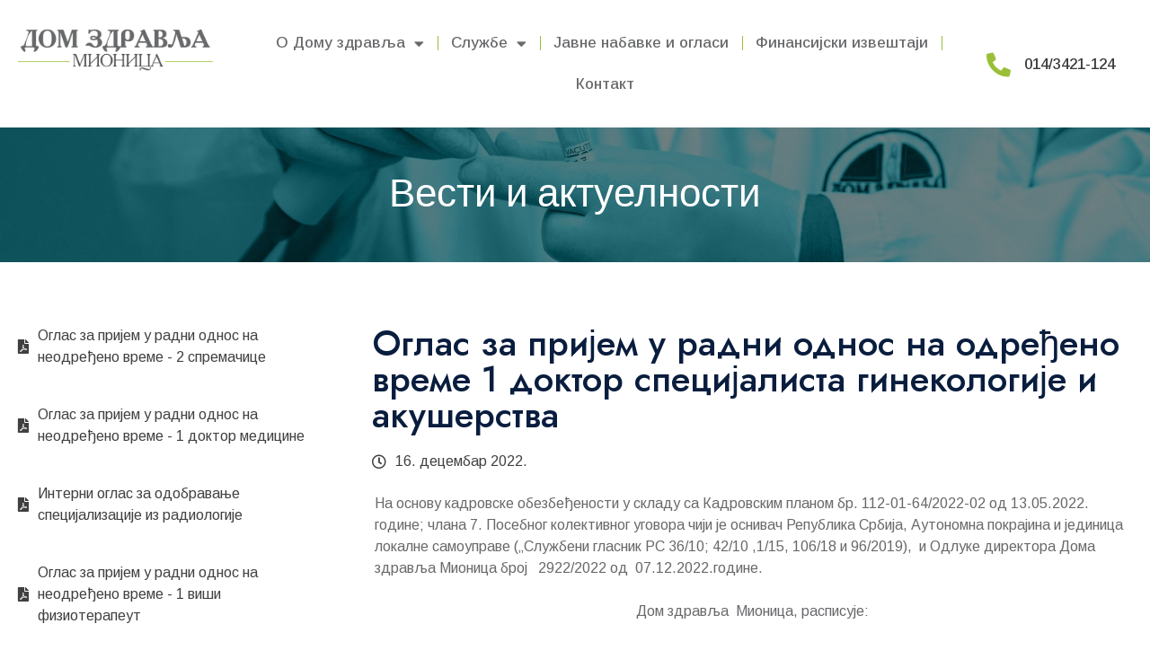

--- FILE ---
content_type: text/html; charset=UTF-8
request_url: https://dzmionica.rs/2022/12/16/oglas-za-prijem-u-radni-odnos-na-odredjeno-vreme-1-doktor-specijalista-ginekologije-i-akuserstva/
body_size: 73787
content:
<!DOCTYPE html>
<html lang="sr-RS">
<head>
	<meta charset="UTF-8">
	<meta name="viewport" content="width=device-width, initial-scale=1.0, viewport-fit=cover" />		<title>Оглас за пријем у радни однос на одређено време 1  доктор специјалиста гинекологије и акушерства &#8211; Дом Здравља Мионица</title>
<meta name='robots' content='max-image-preview:large' />
<link rel="alternate" type="application/rss+xml" title="Дом Здравља Мионица &raquo; довод" href="https://dzmionica.rs/feed/" />
<link rel="alternate" type="application/rss+xml" title="Дом Здравља Мионица &raquo; довод коментара" href="https://dzmionica.rs/comments/feed/" />
<link rel="alternate" title="oEmbed (JSON)" type="application/json+oembed" href="https://dzmionica.rs/wp-json/oembed/1.0/embed?url=https%3A%2F%2Fdzmionica.rs%2F2022%2F12%2F16%2Foglas-za-prijem-u-radni-odnos-na-odredjeno-vreme-1-doktor-specijalista-ginekologije-i-akuserstva%2F" />
<link rel="alternate" title="oEmbed (XML)" type="text/xml+oembed" href="https://dzmionica.rs/wp-json/oembed/1.0/embed?url=https%3A%2F%2Fdzmionica.rs%2F2022%2F12%2F16%2Foglas-za-prijem-u-radni-odnos-na-odredjeno-vreme-1-doktor-specijalista-ginekologije-i-akuserstva%2F&#038;format=xml" />
<style id='wp-img-auto-sizes-contain-inline-css'>
img:is([sizes=auto i],[sizes^="auto," i]){contain-intrinsic-size:3000px 1500px}
/*# sourceURL=wp-img-auto-sizes-contain-inline-css */
</style>
<style id='wp-emoji-styles-inline-css'>

	img.wp-smiley, img.emoji {
		display: inline !important;
		border: none !important;
		box-shadow: none !important;
		height: 1em !important;
		width: 1em !important;
		margin: 0 0.07em !important;
		vertical-align: -0.1em !important;
		background: none !important;
		padding: 0 !important;
	}
/*# sourceURL=wp-emoji-styles-inline-css */
</style>
<link rel='stylesheet' id='wp-block-library-css' href='https://dzmionica.rs/web/wp-includes/css/dist/block-library/style.min.css?ver=6.9' media='all' />

<style id='classic-theme-styles-inline-css'>
/*! This file is auto-generated */
.wp-block-button__link{color:#fff;background-color:#32373c;border-radius:9999px;box-shadow:none;text-decoration:none;padding:calc(.667em + 2px) calc(1.333em + 2px);font-size:1.125em}.wp-block-file__button{background:#32373c;color:#fff;text-decoration:none}
/*# sourceURL=/wp-includes/css/classic-themes.min.css */
</style>
<link rel='stylesheet' id='jet-engine-frontend-css' href='https://dzmionica.rs/web/wp-content/plugins/jet-engine/assets/css/frontend.css?ver=3.1.0-RC2' media='all' />
<link rel='stylesheet' id='dzmionica-style-css' href='https://dzmionica.rs/web/wp-content/themes/dzmionica/style.css?ver=1.0.0' media='all' />
<link rel='stylesheet' id='elementor-icons-css' href='https://dzmionica.rs/web/wp-content/plugins/elementor/assets/lib/eicons/css/elementor-icons.min.css?ver=5.17.0' media='all' />
<link rel='stylesheet' id='elementor-frontend-css' href='https://dzmionica.rs/web/wp-content/plugins/elementor/assets/css/frontend-lite.min.css?ver=3.10.0' media='all' />
<link rel='stylesheet' id='elementor-post-3409-css' href='https://dzmionica.rs/web/wp-content/uploads/elementor/css/post-3409.css?ver=1674212702' media='all' />
<link rel='stylesheet' id='elementor-pro-css' href='https://dzmionica.rs/web/wp-content/plugins/elementor-pro/assets/css/frontend-lite.min.css?ver=3.10.1' media='all' />
<link rel='stylesheet' id='elementor-global-css' href='https://dzmionica.rs/web/wp-content/uploads/elementor/css/global.css?ver=1674212703' media='all' />
<link rel='stylesheet' id='elementor-post-3412-css' href='https://dzmionica.rs/web/wp-content/uploads/elementor/css/post-3412.css?ver=1756839037' media='all' />
<link rel='stylesheet' id='elementor-post-3595-css' href='https://dzmionica.rs/web/wp-content/uploads/elementor/css/post-3595.css?ver=1682420056' media='all' />
<link rel='stylesheet' id='elementor-post-3675-css' href='https://dzmionica.rs/web/wp-content/uploads/elementor/css/post-3675.css?ver=1675855040' media='all' />
<link rel='stylesheet' id='google-fonts-1-css' href='https://fonts.googleapis.com/css?family=Gentium+Book+Basic%3A100%2C100italic%2C200%2C200italic%2C300%2C300italic%2C400%2C400italic%2C500%2C500italic%2C600%2C600italic%2C700%2C700italic%2C800%2C800italic%2C900%2C900italic%7CGentium+Basic%3A100%2C100italic%2C200%2C200italic%2C300%2C300italic%2C400%2C400italic%2C500%2C500italic%2C600%2C600italic%2C700%2C700italic%2C800%2C800italic%2C900%2C900italic%7CArimo%3A100%2C100italic%2C200%2C200italic%2C300%2C300italic%2C400%2C400italic%2C500%2C500italic%2C600%2C600italic%2C700%2C700italic%2C800%2C800italic%2C900%2C900italic%7CNunito%3A100%2C100italic%2C200%2C200italic%2C300%2C300italic%2C400%2C400italic%2C500%2C500italic%2C600%2C600italic%2C700%2C700italic%2C800%2C800italic%2C900%2C900italic%7CJost%3A100%2C100italic%2C200%2C200italic%2C300%2C300italic%2C400%2C400italic%2C500%2C500italic%2C600%2C600italic%2C700%2C700italic%2C800%2C800italic%2C900%2C900italic&#038;display=swap&#038;ver=6.9' media='all' />
<link rel='stylesheet' id='elementor-icons-shared-0-css' href='https://dzmionica.rs/web/wp-content/plugins/elementor/assets/lib/font-awesome/css/fontawesome.min.css?ver=5.15.3' media='all' />
<link rel='stylesheet' id='elementor-icons-fa-solid-css' href='https://dzmionica.rs/web/wp-content/plugins/elementor/assets/lib/font-awesome/css/solid.min.css?ver=5.15.3' media='all' />
<link rel='stylesheet' id='elementor-icons-fa-regular-css' href='https://dzmionica.rs/web/wp-content/plugins/elementor/assets/lib/font-awesome/css/regular.min.css?ver=5.15.3' media='all' />
<link rel="preconnect" href="https://fonts.gstatic.com/" crossorigin><link rel="https://api.w.org/" href="https://dzmionica.rs/wp-json/" /><link rel="alternate" title="JSON" type="application/json" href="https://dzmionica.rs/wp-json/wp/v2/posts/3406" /><link rel="EditURI" type="application/rsd+xml" title="RSD" href="https://dzmionica.rs/web/xmlrpc.php?rsd" />
<meta name="generator" content="WordPress 6.9" />
<link rel="canonical" href="https://dzmionica.rs/2022/12/16/oglas-za-prijem-u-radni-odnos-na-odredjeno-vreme-1-doktor-specijalista-ginekologije-i-akuserstva/" />
<link rel='shortlink' href='https://dzmionica.rs/?p=3406' />
<link rel="icon" href="https://dzmionica.rs/web/wp-content/uploads/2023/01/cropped-favicon2-32x32.png" sizes="32x32" />
<link rel="icon" href="https://dzmionica.rs/web/wp-content/uploads/2023/01/cropped-favicon2-192x192.png" sizes="192x192" />
<link rel="apple-touch-icon" href="https://dzmionica.rs/web/wp-content/uploads/2023/01/cropped-favicon2-180x180.png" />
<meta name="msapplication-TileImage" content="https://dzmionica.rs/web/wp-content/uploads/2023/01/cropped-favicon2-270x270.png" />
</head>
<body class="wp-singular post-template-default single single-post postid-3406 single-format-standard wp-custom-logo wp-theme-dzmionica elementor-default elementor-template-full-width elementor-kit-3409 elementor-page-3675">
		<div data-elementor-type="header" data-elementor-id="3412" class="elementor elementor-3412 elementor-location-header">
								<section class="elementor-section elementor-top-section elementor-element elementor-element-443e93d elementor-hidden-mobile elementor-section-boxed elementor-section-height-default elementor-section-height-default" data-id="443e93d" data-element_type="section" data-settings="{&quot;background_background&quot;:&quot;classic&quot;}">
						<div class="elementor-container elementor-column-gap-default">
					<div class="elementor-column elementor-col-33 elementor-top-column elementor-element elementor-element-51cb40f" data-id="51cb40f" data-element_type="column">
			<div class="elementor-widget-wrap elementor-element-populated">
								<div class="elementor-element elementor-element-5654412 elementor-widget elementor-widget-theme-site-logo elementor-widget-image" data-id="5654412" data-element_type="widget" data-widget_type="theme-site-logo.default">
				<div class="elementor-widget-container">
			<style>/*! elementor - v3.10.0 - 09-01-2023 */
.elementor-widget-image{text-align:center}.elementor-widget-image a{display:inline-block}.elementor-widget-image a img[src$=".svg"]{width:48px}.elementor-widget-image img{vertical-align:middle;display:inline-block}</style>													<a href="https://dzmionica.rs">
							<img width="600" height="145" src="https://dzmionica.rs/web/wp-content/uploads/2023/01/dz-mionica-logo.png" class="attachment-full size-full wp-image-3416" alt="Logo Dom zdravlja Mionica" srcset="https://dzmionica.rs/web/wp-content/uploads/2023/01/dz-mionica-logo.png 600w, https://dzmionica.rs/web/wp-content/uploads/2023/01/dz-mionica-logo-300x73.png 300w" sizes="(max-width: 600px) 100vw, 600px" />								</a>
															</div>
				</div>
					</div>
		</div>
				<div class="elementor-column elementor-col-33 elementor-top-column elementor-element elementor-element-399b2db" data-id="399b2db" data-element_type="column">
			<div class="elementor-widget-wrap elementor-element-populated">
								<div class="elementor-element elementor-element-cd51596 elementor-nav-menu__align-center elementor-nav-menu--dropdown-tablet elementor-nav-menu__text-align-aside elementor-nav-menu--toggle elementor-nav-menu--burger elementor-widget elementor-widget-nav-menu" data-id="cd51596" data-element_type="widget" data-settings="{&quot;layout&quot;:&quot;horizontal&quot;,&quot;submenu_icon&quot;:{&quot;value&quot;:&quot;&lt;i class=\&quot;fas fa-caret-down\&quot;&gt;&lt;\/i&gt;&quot;,&quot;library&quot;:&quot;fa-solid&quot;},&quot;toggle&quot;:&quot;burger&quot;}" data-widget_type="nav-menu.default">
				<div class="elementor-widget-container">
			<link rel="stylesheet" href="https://dzmionica.rs/web/wp-content/plugins/elementor-pro/assets/css/widget-nav-menu.min.css">			<nav migration_allowed="1" migrated="0" class="elementor-nav-menu--main elementor-nav-menu__container elementor-nav-menu--layout-horizontal e--pointer-background e--animation-fade">
				<ul id="menu-1-cd51596" class="elementor-nav-menu"><li class="menu-item menu-item-type-post_type menu-item-object-page menu-item-has-children menu-item-3430"><a href="https://dzmionica.rs/o-domu-zdravlja/" class="elementor-item">О Дому здравља</a>
<ul class="sub-menu elementor-nav-menu--dropdown">
	<li class="menu-item menu-item-type-post_type menu-item-object-page menu-item-3696"><a href="https://dzmionica.rs/o-domu-zdravlja/" class="elementor-sub-item">Дом здравља Мионица</a></li>
	<li class="menu-item menu-item-type-custom menu-item-object-custom menu-item-3697"><a target="_blank" href="https://informator.poverenik.rs/informator?org=qkuiET7sZgEi6BZDa" class="elementor-sub-item">ИНФОРМАТОР о раду Дома здравља Мионица</a></li>
	<li class="menu-item menu-item-type-post_type menu-item-object-page menu-item-3426"><a href="https://dzmionica.rs/dokumenti/" class="elementor-sub-item">Документа</a></li>
	<li class="menu-item menu-item-type-post_type menu-item-object-page menu-item-3427"><a href="https://dzmionica.rs/zastitnik-prava-pacijenata/" class="elementor-sub-item">Заштитник права пацијената</a></li>
	<li class="menu-item menu-item-type-post_type menu-item-object-page menu-item-3425"><a href="https://dzmionica.rs/ambulanta-vrujci/" class="elementor-sub-item">Амбуланта Врујци</a></li>
</ul>
</li>
<li class="menu-item menu-item-type-custom menu-item-object-custom menu-item-has-children menu-item-3439"><a href="#" class="elementor-item elementor-item-anchor">Службе</a>
<ul class="sub-menu elementor-nav-menu--dropdown">
	<li class="menu-item menu-item-type-post_type menu-item-object-page menu-item-3433"><a href="https://dzmionica.rs/sluzba-za-zdravstvenu-zastitu-odraslog-stanovnistva-i-hitnu-medicinsku-pomoc/" class="elementor-sub-item">Служба за здравствену заштиту <br/>одраслог становништва и хитну медицинску помоћ</a></li>
	<li class="menu-item menu-item-type-post_type menu-item-object-page menu-item-3434"><a href="https://dzmionica.rs/sluzba-za-zdravstenu-zastitu-zena-dece-i-polivalentnu-patronazu/" class="elementor-sub-item">Служба за здравстену заштиту <br/>жена, деце и поливалентну патронажу</a></li>
	<li class="menu-item menu-item-type-post_type menu-item-object-page menu-item-3436"><a href="https://dzmionica.rs/sluzba-za-stomatolosku-zdravstvenu-zastitu/" class="elementor-sub-item">Служба за стоматолошку здравствену заштиту</a></li>
	<li class="menu-item menu-item-type-post_type menu-item-object-page menu-item-3437"><a href="https://dzmionica.rs/sluzba-za-fizikalnu-medicinu-i-rehabilitaciju-i-laboratorijsku-dijagnostiku-i-radiolosku-dijagnozu/" class="elementor-sub-item">Служба за физикалну медицину и рехабилитацију <br/>и лабораторијску дијагностику и радиолошку дијагнозу</a></li>
	<li class="menu-item menu-item-type-post_type menu-item-object-page menu-item-3435"><a href="https://dzmionica.rs/sluzba-za-pravne-ekonomsko-finansijske-i-tehnicke-i-druge-poslove/" class="elementor-sub-item">Служба за правне, економско-финансијске и техничке и друге послове</a></li>
</ul>
</li>
<li class="menu-item menu-item-type-post_type menu-item-object-page menu-item-3428"><a href="https://dzmionica.rs/javne-nabavke/" class="elementor-item">Јавне набавке и огласи</a></li>
<li class="menu-item menu-item-type-post_type menu-item-object-page menu-item-3438"><a href="https://dzmionica.rs/finansijski-izvestaji/" class="elementor-item">Финансијски извештаји</a></li>
<li class="menu-item menu-item-type-post_type menu-item-object-page menu-item-3429"><a href="https://dzmionica.rs/kontakt/" class="elementor-item">Контакт</a></li>
</ul>			</nav>
					<div class="elementor-menu-toggle" role="button" tabindex="0" aria-label="Menu Toggle" aria-expanded="false">
			<i aria-hidden="true" role="presentation" class="elementor-menu-toggle__icon--open eicon-menu-bar"></i><i aria-hidden="true" role="presentation" class="elementor-menu-toggle__icon--close eicon-close"></i>			<span class="elementor-screen-only">Menu</span>
		</div>
					<nav class="elementor-nav-menu--dropdown elementor-nav-menu__container" aria-hidden="true">
				<ul id="menu-2-cd51596" class="elementor-nav-menu"><li class="menu-item menu-item-type-post_type menu-item-object-page menu-item-has-children menu-item-3430"><a href="https://dzmionica.rs/o-domu-zdravlja/" class="elementor-item" tabindex="-1">О Дому здравља</a>
<ul class="sub-menu elementor-nav-menu--dropdown">
	<li class="menu-item menu-item-type-post_type menu-item-object-page menu-item-3696"><a href="https://dzmionica.rs/o-domu-zdravlja/" class="elementor-sub-item" tabindex="-1">Дом здравља Мионица</a></li>
	<li class="menu-item menu-item-type-custom menu-item-object-custom menu-item-3697"><a target="_blank" href="https://informator.poverenik.rs/informator?org=qkuiET7sZgEi6BZDa" class="elementor-sub-item" tabindex="-1">ИНФОРМАТОР о раду Дома здравља Мионица</a></li>
	<li class="menu-item menu-item-type-post_type menu-item-object-page menu-item-3426"><a href="https://dzmionica.rs/dokumenti/" class="elementor-sub-item" tabindex="-1">Документа</a></li>
	<li class="menu-item menu-item-type-post_type menu-item-object-page menu-item-3427"><a href="https://dzmionica.rs/zastitnik-prava-pacijenata/" class="elementor-sub-item" tabindex="-1">Заштитник права пацијената</a></li>
	<li class="menu-item menu-item-type-post_type menu-item-object-page menu-item-3425"><a href="https://dzmionica.rs/ambulanta-vrujci/" class="elementor-sub-item" tabindex="-1">Амбуланта Врујци</a></li>
</ul>
</li>
<li class="menu-item menu-item-type-custom menu-item-object-custom menu-item-has-children menu-item-3439"><a href="#" class="elementor-item elementor-item-anchor" tabindex="-1">Службе</a>
<ul class="sub-menu elementor-nav-menu--dropdown">
	<li class="menu-item menu-item-type-post_type menu-item-object-page menu-item-3433"><a href="https://dzmionica.rs/sluzba-za-zdravstvenu-zastitu-odraslog-stanovnistva-i-hitnu-medicinsku-pomoc/" class="elementor-sub-item" tabindex="-1">Служба за здравствену заштиту <br/>одраслог становништва и хитну медицинску помоћ</a></li>
	<li class="menu-item menu-item-type-post_type menu-item-object-page menu-item-3434"><a href="https://dzmionica.rs/sluzba-za-zdravstenu-zastitu-zena-dece-i-polivalentnu-patronazu/" class="elementor-sub-item" tabindex="-1">Служба за здравстену заштиту <br/>жена, деце и поливалентну патронажу</a></li>
	<li class="menu-item menu-item-type-post_type menu-item-object-page menu-item-3436"><a href="https://dzmionica.rs/sluzba-za-stomatolosku-zdravstvenu-zastitu/" class="elementor-sub-item" tabindex="-1">Служба за стоматолошку здравствену заштиту</a></li>
	<li class="menu-item menu-item-type-post_type menu-item-object-page menu-item-3437"><a href="https://dzmionica.rs/sluzba-za-fizikalnu-medicinu-i-rehabilitaciju-i-laboratorijsku-dijagnostiku-i-radiolosku-dijagnozu/" class="elementor-sub-item" tabindex="-1">Служба за физикалну медицину и рехабилитацију <br/>и лабораторијску дијагностику и радиолошку дијагнозу</a></li>
	<li class="menu-item menu-item-type-post_type menu-item-object-page menu-item-3435"><a href="https://dzmionica.rs/sluzba-za-pravne-ekonomsko-finansijske-i-tehnicke-i-druge-poslove/" class="elementor-sub-item" tabindex="-1">Служба за правне, економско-финансијске и техничке и друге послове</a></li>
</ul>
</li>
<li class="menu-item menu-item-type-post_type menu-item-object-page menu-item-3428"><a href="https://dzmionica.rs/javne-nabavke/" class="elementor-item" tabindex="-1">Јавне набавке и огласи</a></li>
<li class="menu-item menu-item-type-post_type menu-item-object-page menu-item-3438"><a href="https://dzmionica.rs/finansijski-izvestaji/" class="elementor-item" tabindex="-1">Финансијски извештаји</a></li>
<li class="menu-item menu-item-type-post_type menu-item-object-page menu-item-3429"><a href="https://dzmionica.rs/kontakt/" class="elementor-item" tabindex="-1">Контакт</a></li>
</ul>			</nav>
				</div>
				</div>
					</div>
		</div>
				<div class="elementor-column elementor-col-33 elementor-top-column elementor-element elementor-element-e5bff07" data-id="e5bff07" data-element_type="column">
			<div class="elementor-widget-wrap elementor-element-populated">
								<div class="elementor-element elementor-element-8d91f42 elementor-position-left elementor-vertical-align-middle elementor-view-default elementor-mobile-position-top elementor-widget elementor-widget-icon-box" data-id="8d91f42" data-element_type="widget" data-widget_type="icon-box.default">
				<div class="elementor-widget-container">
			<link rel="stylesheet" href="https://dzmionica.rs/web/wp-content/plugins/elementor/assets/css/widget-icon-box.min.css">		<div class="elementor-icon-box-wrapper">
						<div class="elementor-icon-box-icon">
				<span class="elementor-icon elementor-animation-" >
				<i aria-hidden="true" class="fas fa-phone-alt"></i>				</span>
			</div>
						<div class="elementor-icon-box-content">
				<h3 class="elementor-icon-box-title">
					<span  >
						014/3421-124					</span>
				</h3>
							</div>
		</div>
				</div>
				</div>
					</div>
		</div>
							</div>
		</section>
				<section class="elementor-section elementor-top-section elementor-element elementor-element-d831080 elementor-hidden-desktop elementor-hidden-tablet elementor-section-boxed elementor-section-height-default elementor-section-height-default" data-id="d831080" data-element_type="section" data-settings="{&quot;background_background&quot;:&quot;classic&quot;}">
						<div class="elementor-container elementor-column-gap-default">
					<div class="elementor-column elementor-col-33 elementor-top-column elementor-element elementor-element-66c638e" data-id="66c638e" data-element_type="column">
			<div class="elementor-widget-wrap elementor-element-populated">
								<div class="elementor-element elementor-element-b0efb08 elementor-widget-mobile__width-inherit elementor-view-default elementor-widget elementor-widget-icon" data-id="b0efb08" data-element_type="widget" data-widget_type="icon.default">
				<div class="elementor-widget-container">
					<div class="elementor-icon-wrapper">
			<a class="elementor-icon" href="tel:+381143421124">
			<i aria-hidden="true" class="fas fa-phone-square-alt"></i>			</a>
		</div>
				</div>
				</div>
					</div>
		</div>
				<div class="elementor-column elementor-col-33 elementor-top-column elementor-element elementor-element-17c3282" data-id="17c3282" data-element_type="column">
			<div class="elementor-widget-wrap elementor-element-populated">
								<div class="elementor-element elementor-element-4c67fc2 elementor-widget elementor-widget-theme-site-logo elementor-widget-image" data-id="4c67fc2" data-element_type="widget" data-widget_type="theme-site-logo.default">
				<div class="elementor-widget-container">
																<a href="https://dzmionica.rs">
							<img width="600" height="145" src="https://dzmionica.rs/web/wp-content/uploads/2023/01/dz-mionica-logo.png" class="attachment-full size-full wp-image-3416" alt="Logo Dom zdravlja Mionica" srcset="https://dzmionica.rs/web/wp-content/uploads/2023/01/dz-mionica-logo.png 600w, https://dzmionica.rs/web/wp-content/uploads/2023/01/dz-mionica-logo-300x73.png 300w" sizes="(max-width: 600px) 100vw, 600px" />								</a>
															</div>
				</div>
					</div>
		</div>
				<div class="elementor-column elementor-col-33 elementor-top-column elementor-element elementor-element-2802858" data-id="2802858" data-element_type="column">
			<div class="elementor-widget-wrap elementor-element-populated">
								<div class="elementor-element elementor-element-cbd5d5b elementor-nav-menu__align-center elementor-nav-menu--stretch elementor-nav-menu--dropdown-tablet elementor-nav-menu__text-align-aside elementor-nav-menu--toggle elementor-nav-menu--burger elementor-widget elementor-widget-nav-menu" data-id="cbd5d5b" data-element_type="widget" data-settings="{&quot;full_width&quot;:&quot;stretch&quot;,&quot;layout&quot;:&quot;horizontal&quot;,&quot;submenu_icon&quot;:{&quot;value&quot;:&quot;&lt;i class=\&quot;fas fa-caret-down\&quot;&gt;&lt;\/i&gt;&quot;,&quot;library&quot;:&quot;fa-solid&quot;},&quot;toggle&quot;:&quot;burger&quot;}" data-widget_type="nav-menu.default">
				<div class="elementor-widget-container">
						<nav migration_allowed="1" migrated="0" class="elementor-nav-menu--main elementor-nav-menu__container elementor-nav-menu--layout-horizontal e--pointer-background e--animation-fade">
				<ul id="menu-1-cbd5d5b" class="elementor-nav-menu"><li class="menu-item menu-item-type-post_type menu-item-object-page menu-item-has-children menu-item-3430"><a href="https://dzmionica.rs/o-domu-zdravlja/" class="elementor-item">О Дому здравља</a>
<ul class="sub-menu elementor-nav-menu--dropdown">
	<li class="menu-item menu-item-type-post_type menu-item-object-page menu-item-3696"><a href="https://dzmionica.rs/o-domu-zdravlja/" class="elementor-sub-item">Дом здравља Мионица</a></li>
	<li class="menu-item menu-item-type-custom menu-item-object-custom menu-item-3697"><a target="_blank" href="https://informator.poverenik.rs/informator?org=qkuiET7sZgEi6BZDa" class="elementor-sub-item">ИНФОРМАТОР о раду Дома здравља Мионица</a></li>
	<li class="menu-item menu-item-type-post_type menu-item-object-page menu-item-3426"><a href="https://dzmionica.rs/dokumenti/" class="elementor-sub-item">Документа</a></li>
	<li class="menu-item menu-item-type-post_type menu-item-object-page menu-item-3427"><a href="https://dzmionica.rs/zastitnik-prava-pacijenata/" class="elementor-sub-item">Заштитник права пацијената</a></li>
	<li class="menu-item menu-item-type-post_type menu-item-object-page menu-item-3425"><a href="https://dzmionica.rs/ambulanta-vrujci/" class="elementor-sub-item">Амбуланта Врујци</a></li>
</ul>
</li>
<li class="menu-item menu-item-type-custom menu-item-object-custom menu-item-has-children menu-item-3439"><a href="#" class="elementor-item elementor-item-anchor">Службе</a>
<ul class="sub-menu elementor-nav-menu--dropdown">
	<li class="menu-item menu-item-type-post_type menu-item-object-page menu-item-3433"><a href="https://dzmionica.rs/sluzba-za-zdravstvenu-zastitu-odraslog-stanovnistva-i-hitnu-medicinsku-pomoc/" class="elementor-sub-item">Служба за здравствену заштиту <br/>одраслог становништва и хитну медицинску помоћ</a></li>
	<li class="menu-item menu-item-type-post_type menu-item-object-page menu-item-3434"><a href="https://dzmionica.rs/sluzba-za-zdravstenu-zastitu-zena-dece-i-polivalentnu-patronazu/" class="elementor-sub-item">Служба за здравстену заштиту <br/>жена, деце и поливалентну патронажу</a></li>
	<li class="menu-item menu-item-type-post_type menu-item-object-page menu-item-3436"><a href="https://dzmionica.rs/sluzba-za-stomatolosku-zdravstvenu-zastitu/" class="elementor-sub-item">Служба за стоматолошку здравствену заштиту</a></li>
	<li class="menu-item menu-item-type-post_type menu-item-object-page menu-item-3437"><a href="https://dzmionica.rs/sluzba-za-fizikalnu-medicinu-i-rehabilitaciju-i-laboratorijsku-dijagnostiku-i-radiolosku-dijagnozu/" class="elementor-sub-item">Служба за физикалну медицину и рехабилитацију <br/>и лабораторијску дијагностику и радиолошку дијагнозу</a></li>
	<li class="menu-item menu-item-type-post_type menu-item-object-page menu-item-3435"><a href="https://dzmionica.rs/sluzba-za-pravne-ekonomsko-finansijske-i-tehnicke-i-druge-poslove/" class="elementor-sub-item">Служба за правне, економско-финансијске и техничке и друге послове</a></li>
</ul>
</li>
<li class="menu-item menu-item-type-post_type menu-item-object-page menu-item-3428"><a href="https://dzmionica.rs/javne-nabavke/" class="elementor-item">Јавне набавке и огласи</a></li>
<li class="menu-item menu-item-type-post_type menu-item-object-page menu-item-3438"><a href="https://dzmionica.rs/finansijski-izvestaji/" class="elementor-item">Финансијски извештаји</a></li>
<li class="menu-item menu-item-type-post_type menu-item-object-page menu-item-3429"><a href="https://dzmionica.rs/kontakt/" class="elementor-item">Контакт</a></li>
</ul>			</nav>
					<div class="elementor-menu-toggle" role="button" tabindex="0" aria-label="Menu Toggle" aria-expanded="false">
			<i aria-hidden="true" role="presentation" class="elementor-menu-toggle__icon--open eicon-menu-bar"></i><i aria-hidden="true" role="presentation" class="elementor-menu-toggle__icon--close eicon-close"></i>			<span class="elementor-screen-only">Menu</span>
		</div>
					<nav class="elementor-nav-menu--dropdown elementor-nav-menu__container" aria-hidden="true">
				<ul id="menu-2-cbd5d5b" class="elementor-nav-menu"><li class="menu-item menu-item-type-post_type menu-item-object-page menu-item-has-children menu-item-3430"><a href="https://dzmionica.rs/o-domu-zdravlja/" class="elementor-item" tabindex="-1">О Дому здравља</a>
<ul class="sub-menu elementor-nav-menu--dropdown">
	<li class="menu-item menu-item-type-post_type menu-item-object-page menu-item-3696"><a href="https://dzmionica.rs/o-domu-zdravlja/" class="elementor-sub-item" tabindex="-1">Дом здравља Мионица</a></li>
	<li class="menu-item menu-item-type-custom menu-item-object-custom menu-item-3697"><a target="_blank" href="https://informator.poverenik.rs/informator?org=qkuiET7sZgEi6BZDa" class="elementor-sub-item" tabindex="-1">ИНФОРМАТОР о раду Дома здравља Мионица</a></li>
	<li class="menu-item menu-item-type-post_type menu-item-object-page menu-item-3426"><a href="https://dzmionica.rs/dokumenti/" class="elementor-sub-item" tabindex="-1">Документа</a></li>
	<li class="menu-item menu-item-type-post_type menu-item-object-page menu-item-3427"><a href="https://dzmionica.rs/zastitnik-prava-pacijenata/" class="elementor-sub-item" tabindex="-1">Заштитник права пацијената</a></li>
	<li class="menu-item menu-item-type-post_type menu-item-object-page menu-item-3425"><a href="https://dzmionica.rs/ambulanta-vrujci/" class="elementor-sub-item" tabindex="-1">Амбуланта Врујци</a></li>
</ul>
</li>
<li class="menu-item menu-item-type-custom menu-item-object-custom menu-item-has-children menu-item-3439"><a href="#" class="elementor-item elementor-item-anchor" tabindex="-1">Службе</a>
<ul class="sub-menu elementor-nav-menu--dropdown">
	<li class="menu-item menu-item-type-post_type menu-item-object-page menu-item-3433"><a href="https://dzmionica.rs/sluzba-za-zdravstvenu-zastitu-odraslog-stanovnistva-i-hitnu-medicinsku-pomoc/" class="elementor-sub-item" tabindex="-1">Служба за здравствену заштиту <br/>одраслог становништва и хитну медицинску помоћ</a></li>
	<li class="menu-item menu-item-type-post_type menu-item-object-page menu-item-3434"><a href="https://dzmionica.rs/sluzba-za-zdravstenu-zastitu-zena-dece-i-polivalentnu-patronazu/" class="elementor-sub-item" tabindex="-1">Служба за здравстену заштиту <br/>жена, деце и поливалентну патронажу</a></li>
	<li class="menu-item menu-item-type-post_type menu-item-object-page menu-item-3436"><a href="https://dzmionica.rs/sluzba-za-stomatolosku-zdravstvenu-zastitu/" class="elementor-sub-item" tabindex="-1">Служба за стоматолошку здравствену заштиту</a></li>
	<li class="menu-item menu-item-type-post_type menu-item-object-page menu-item-3437"><a href="https://dzmionica.rs/sluzba-za-fizikalnu-medicinu-i-rehabilitaciju-i-laboratorijsku-dijagnostiku-i-radiolosku-dijagnozu/" class="elementor-sub-item" tabindex="-1">Служба за физикалну медицину и рехабилитацију <br/>и лабораторијску дијагностику и радиолошку дијагнозу</a></li>
	<li class="menu-item menu-item-type-post_type menu-item-object-page menu-item-3435"><a href="https://dzmionica.rs/sluzba-za-pravne-ekonomsko-finansijske-i-tehnicke-i-druge-poslove/" class="elementor-sub-item" tabindex="-1">Служба за правне, економско-финансијске и техничке и друге послове</a></li>
</ul>
</li>
<li class="menu-item menu-item-type-post_type menu-item-object-page menu-item-3428"><a href="https://dzmionica.rs/javne-nabavke/" class="elementor-item" tabindex="-1">Јавне набавке и огласи</a></li>
<li class="menu-item menu-item-type-post_type menu-item-object-page menu-item-3438"><a href="https://dzmionica.rs/finansijski-izvestaji/" class="elementor-item" tabindex="-1">Финансијски извештаји</a></li>
<li class="menu-item menu-item-type-post_type menu-item-object-page menu-item-3429"><a href="https://dzmionica.rs/kontakt/" class="elementor-item" tabindex="-1">Контакт</a></li>
</ul>			</nav>
				</div>
				</div>
					</div>
		</div>
							</div>
		</section>
						</div>
				<div data-elementor-type="single-page" data-elementor-id="3675" class="elementor elementor-3675 elementor-location-single post-3406 post type-post status-publish format-standard hentry category-javne-nabavke">
								<section class="elementor-section elementor-top-section elementor-element elementor-element-cb6c7fe elementor-section-height-min-height elementor-section-boxed elementor-section-height-default elementor-section-items-middle" data-id="cb6c7fe" data-element_type="section" data-settings="{&quot;background_background&quot;:&quot;classic&quot;}">
							<div class="elementor-background-overlay"></div>
							<div class="elementor-container elementor-column-gap-default">
					<div class="elementor-column elementor-col-100 elementor-top-column elementor-element elementor-element-9ec4d6e" data-id="9ec4d6e" data-element_type="column">
			<div class="elementor-widget-wrap elementor-element-populated">
								<div class="elementor-element elementor-element-23bd233 elementor-widget elementor-widget-heading" data-id="23bd233" data-element_type="widget" data-widget_type="heading.default">
				<div class="elementor-widget-container">
			<style>/*! elementor - v3.10.0 - 09-01-2023 */
.elementor-heading-title{padding:0;margin:0;line-height:1}.elementor-widget-heading .elementor-heading-title[class*=elementor-size-]>a{color:inherit;font-size:inherit;line-height:inherit}.elementor-widget-heading .elementor-heading-title.elementor-size-small{font-size:15px}.elementor-widget-heading .elementor-heading-title.elementor-size-medium{font-size:19px}.elementor-widget-heading .elementor-heading-title.elementor-size-large{font-size:29px}.elementor-widget-heading .elementor-heading-title.elementor-size-xl{font-size:39px}.elementor-widget-heading .elementor-heading-title.elementor-size-xxl{font-size:59px}</style><h2 class="elementor-heading-title elementor-size-default">Вести и актуелности</h2>		</div>
				</div>
					</div>
		</div>
							</div>
		</section>
				<section class="elementor-section elementor-top-section elementor-element elementor-element-c9efa56 elementor-section-boxed elementor-section-height-default elementor-section-height-default" data-id="c9efa56" data-element_type="section">
						<div class="elementor-container elementor-column-gap-default">
					<div class="elementor-column elementor-col-50 elementor-top-column elementor-element elementor-element-c0b7cca" data-id="c0b7cca" data-element_type="column">
			<div class="elementor-widget-wrap elementor-element-populated">
								<div class="elementor-element elementor-element-148f68f elementor-widget elementor-widget-jet-listing-grid" data-id="148f68f" data-element_type="widget" data-settings="{&quot;columns&quot;:&quot;1&quot;,&quot;sticky&quot;:&quot;top&quot;,&quot;sticky_on&quot;:[&quot;desktop&quot;,&quot;tablet&quot;,&quot;mobile&quot;],&quot;sticky_offset&quot;:0,&quot;sticky_effects_offset&quot;:0}" data-widget_type="jet-listing-grid.default">
				<div class="elementor-widget-container">
			<div class="jet-listing-grid jet-listing"><div class="jet-listing-grid__items grid-col-desk-1 grid-col-tablet-1 grid-col-mobile-1 jet-listing-grid--3468"  data-nav="{&quot;enabled&quot;:false,&quot;type&quot;:null,&quot;more_el&quot;:null,&quot;query&quot;:[],&quot;widget_settings&quot;:{&quot;lisitng_id&quot;:3468,&quot;posts_num&quot;:4,&quot;columns&quot;:1,&quot;columns_tablet&quot;:1,&quot;columns_mobile&quot;:1,&quot;is_archive_template&quot;:&quot;&quot;,&quot;post_status&quot;:[&quot;publish&quot;],&quot;use_random_posts_num&quot;:&quot;&quot;,&quot;max_posts_num&quot;:9,&quot;not_found_message&quot;:&quot;No data was found&quot;,&quot;is_masonry&quot;:false,&quot;equal_columns_height&quot;:&quot;&quot;,&quot;use_load_more&quot;:&quot;&quot;,&quot;load_more_id&quot;:&quot;&quot;,&quot;load_more_type&quot;:&quot;click&quot;,&quot;load_more_offset&quot;:{&quot;unit&quot;:&quot;px&quot;,&quot;size&quot;:0,&quot;sizes&quot;:[]},&quot;use_custom_post_types&quot;:&quot;&quot;,&quot;custom_post_types&quot;:[],&quot;hide_widget_if&quot;:&quot;&quot;,&quot;carousel_enabled&quot;:&quot;&quot;,&quot;slides_to_scroll&quot;:&quot;1&quot;,&quot;arrows&quot;:&quot;true&quot;,&quot;arrow_icon&quot;:&quot;fa fa-angle-left&quot;,&quot;dots&quot;:&quot;&quot;,&quot;autoplay&quot;:&quot;true&quot;,&quot;autoplay_speed&quot;:5000,&quot;infinite&quot;:&quot;true&quot;,&quot;center_mode&quot;:&quot;&quot;,&quot;effect&quot;:&quot;slide&quot;,&quot;speed&quot;:500,&quot;inject_alternative_items&quot;:&quot;&quot;,&quot;injection_items&quot;:[],&quot;scroll_slider_enabled&quot;:&quot;&quot;,&quot;scroll_slider_on&quot;:[&quot;desktop&quot;,&quot;tablet&quot;,&quot;mobile&quot;],&quot;custom_query&quot;:false,&quot;custom_query_id&quot;:&quot;&quot;,&quot;_element_id&quot;:&quot;&quot;}}" data-page="1" data-pages="16" data-listing-source="posts" data-listing-id="3468" data-query-id=""><div class="jet-listing-grid__item jet-listing-dynamic-post-4463" data-post-id="4463" ><div class="jet-engine-listing-overlay-wrap" data-url="https://dzmionica.rs/2025/12/16/oglas-za-prijem-u-radni-odnos-na-neodredjeno-vreme-2-spremacice/">		<div data-elementor-type="jet-listing-items" data-elementor-id="3468" class="elementor elementor-3468">
									<section class="elementor-section elementor-top-section elementor-element elementor-element-f17e99f elementor-section-boxed elementor-section-height-default elementor-section-height-default" data-id="f17e99f" data-element_type="section">
						<div class="elementor-container elementor-column-gap-default">
					<div class="elementor-column elementor-col-100 elementor-top-column elementor-element elementor-element-e75a11f" data-id="e75a11f" data-element_type="column">
			<div class="elementor-widget-wrap elementor-element-populated">
								<div class="elementor-element elementor-element-39bbbc4 elementor-widget elementor-widget-jet-listing-dynamic-field" data-id="39bbbc4" data-element_type="widget" data-widget_type="jet-listing-dynamic-field.default">
				<div class="elementor-widget-container">
			<div class="jet-listing jet-listing-dynamic-field display-inline"><div class="jet-listing-dynamic-field__inline-wrap"><i class="jet-listing-dynamic-field__icon fas fa-file-pdf" aria-hidden="true"></i><div class="jet-listing-dynamic-field__content">Оглас за пријем у радни однос на неодређено време - 2 спремачице</div></div></div>		</div>
				</div>
					</div>
		</div>
							</div>
		</section>
							</div>
		<a href="https://dzmionica.rs/2025/12/16/oglas-za-prijem-u-radni-odnos-na-neodredjeno-vreme-2-spremacice/" class="jet-engine-listing-overlay-link"></a></div></div><div class="jet-listing-grid__item jet-listing-dynamic-post-4414" data-post-id="4414" ><div class="jet-engine-listing-overlay-wrap" data-url="https://dzmionica.rs/2025/09/02/oglas-za-prijem-u-radni-odnos-na-neodredjeno-vreme-1-doktor-medicine/">		<div data-elementor-type="jet-listing-items" data-elementor-id="3468" class="elementor elementor-3468">
									<section class="elementor-section elementor-top-section elementor-element elementor-element-f17e99f elementor-section-boxed elementor-section-height-default elementor-section-height-default" data-id="f17e99f" data-element_type="section">
						<div class="elementor-container elementor-column-gap-default">
					<div class="elementor-column elementor-col-100 elementor-top-column elementor-element elementor-element-e75a11f" data-id="e75a11f" data-element_type="column">
			<div class="elementor-widget-wrap elementor-element-populated">
								<div class="elementor-element elementor-element-39bbbc4 elementor-widget elementor-widget-jet-listing-dynamic-field" data-id="39bbbc4" data-element_type="widget" data-widget_type="jet-listing-dynamic-field.default">
				<div class="elementor-widget-container">
			<div class="jet-listing jet-listing-dynamic-field display-inline"><div class="jet-listing-dynamic-field__inline-wrap"><i class="jet-listing-dynamic-field__icon fas fa-file-pdf" aria-hidden="true"></i><div class="jet-listing-dynamic-field__content">Оглас за пријем у радни однос на неодређено време - 1 доктор медицине</div></div></div>		</div>
				</div>
					</div>
		</div>
							</div>
		</section>
							</div>
		<a href="https://dzmionica.rs/2025/09/02/oglas-za-prijem-u-radni-odnos-na-neodredjeno-vreme-1-doktor-medicine/" class="jet-engine-listing-overlay-link"></a></div></div><div class="jet-listing-grid__item jet-listing-dynamic-post-4296" data-post-id="4296" ><div class="jet-engine-listing-overlay-wrap" data-url="https://dzmionica.rs/2025/01/03/interni-oglas-za-odobravanje-specijalizacije-iz-radiologije/">		<div data-elementor-type="jet-listing-items" data-elementor-id="3468" class="elementor elementor-3468">
									<section class="elementor-section elementor-top-section elementor-element elementor-element-f17e99f elementor-section-boxed elementor-section-height-default elementor-section-height-default" data-id="f17e99f" data-element_type="section">
						<div class="elementor-container elementor-column-gap-default">
					<div class="elementor-column elementor-col-100 elementor-top-column elementor-element elementor-element-e75a11f" data-id="e75a11f" data-element_type="column">
			<div class="elementor-widget-wrap elementor-element-populated">
								<div class="elementor-element elementor-element-39bbbc4 elementor-widget elementor-widget-jet-listing-dynamic-field" data-id="39bbbc4" data-element_type="widget" data-widget_type="jet-listing-dynamic-field.default">
				<div class="elementor-widget-container">
			<div class="jet-listing jet-listing-dynamic-field display-inline"><div class="jet-listing-dynamic-field__inline-wrap"><i class="jet-listing-dynamic-field__icon fas fa-file-pdf" aria-hidden="true"></i><div class="jet-listing-dynamic-field__content">Интерни оглас за одобравање специјализације из радиологије</div></div></div>		</div>
				</div>
					</div>
		</div>
							</div>
		</section>
							</div>
		<a href="https://dzmionica.rs/2025/01/03/interni-oglas-za-odobravanje-specijalizacije-iz-radiologije/" class="jet-engine-listing-overlay-link"></a></div></div><div class="jet-listing-grid__item jet-listing-dynamic-post-4104" data-post-id="4104" ><div class="jet-engine-listing-overlay-wrap" data-url="https://dzmionica.rs/2024/04/17/oglas-za-prijem-u-radni-odnos-na-neodredjeno-vreme-1-visi-fizioterapeut/">		<div data-elementor-type="jet-listing-items" data-elementor-id="3468" class="elementor elementor-3468">
									<section class="elementor-section elementor-top-section elementor-element elementor-element-f17e99f elementor-section-boxed elementor-section-height-default elementor-section-height-default" data-id="f17e99f" data-element_type="section">
						<div class="elementor-container elementor-column-gap-default">
					<div class="elementor-column elementor-col-100 elementor-top-column elementor-element elementor-element-e75a11f" data-id="e75a11f" data-element_type="column">
			<div class="elementor-widget-wrap elementor-element-populated">
								<div class="elementor-element elementor-element-39bbbc4 elementor-widget elementor-widget-jet-listing-dynamic-field" data-id="39bbbc4" data-element_type="widget" data-widget_type="jet-listing-dynamic-field.default">
				<div class="elementor-widget-container">
			<div class="jet-listing jet-listing-dynamic-field display-inline"><div class="jet-listing-dynamic-field__inline-wrap"><i class="jet-listing-dynamic-field__icon fas fa-file-pdf" aria-hidden="true"></i><div class="jet-listing-dynamic-field__content">Оглас за пријем у радни однос на неодређено време - 1 виши физиотерапеут</div></div></div>		</div>
				</div>
					</div>
		</div>
							</div>
		</section>
							</div>
		<a href="https://dzmionica.rs/2024/04/17/oglas-za-prijem-u-radni-odnos-na-neodredjeno-vreme-1-visi-fizioterapeut/" class="jet-engine-listing-overlay-link"></a></div></div></div></div>		</div>
				</div>
					</div>
		</div>
				<div class="elementor-column elementor-col-50 elementor-top-column elementor-element elementor-element-39110f9" data-id="39110f9" data-element_type="column">
			<div class="elementor-widget-wrap elementor-element-populated">
								<div class="elementor-element elementor-element-3ddc53c elementor-widget elementor-widget-heading" data-id="3ddc53c" data-element_type="widget" data-widget_type="heading.default">
				<div class="elementor-widget-container">
			<h2 class="elementor-heading-title elementor-size-default">Оглас за пријем у радни однос на одређено време 1  доктор специјалиста гинекологије и акушерства</h2>		</div>
				</div>
				<div class="elementor-element elementor-element-caabc86 elementor-widget elementor-widget-jet-listing-dynamic-field" data-id="caabc86" data-element_type="widget" data-widget_type="jet-listing-dynamic-field.default">
				<div class="elementor-widget-container">
			<div class="jet-listing jet-listing-dynamic-field display-inline"><div class="jet-listing-dynamic-field__inline-wrap"><i class="jet-listing-dynamic-field__icon far fa-clock" aria-hidden="true"></i><div class="jet-listing-dynamic-field__content">16. децембар 2022.</div></div></div>		</div>
				</div>
				<div class="elementor-element elementor-element-afa3206 elementor-widget elementor-widget-theme-post-content" data-id="afa3206" data-element_type="widget" data-widget_type="theme-post-content.default">
				<div class="elementor-widget-container">
			<table width="614">
<tbody>
<tr>
<td width="614">На основу кадровске обезбеђености у складу са Кадровским планом бр. 112-01-64/2022-02 од 13.05.2022. године; члана 7. Посебног колективног уговора чији је оснивач Република Србија, Аутономна покрајина и јединица локалне самоуправе („Службени гласник РС 36/10; 42/10 ,1/15, 106/18 и 96/2019),  и Одлуке директора Дома здравља Мионица број   2922/2022 од  07.12.2022.године.</p>
<p style="text-align: center;">Дом здравља  Мионица, расписује:</p>
<p style="text-align: center;">О Г Л А С</p>
<p style="text-align: center;">ЗА ПРИЈЕМ У РАДНИ ОДНОС НА ОДРЕЂЕНО ВРЕМЕ 1  ДОКТОР СПЕЦИЈАЛИСТА ГИНЕКОЛОГИЈЕ И АКУШЕРСТВА</p>
<p>(са пуним радним временом)</p>
<p>&#8211; 1 Доктор медицине специјалиста гинекологије и акушерства за рад на одређено време до 6 месеци  у Служби за здравствену заштиту жена.</p>
<p><strong>Услови за пријаву кандидата на оглас:</strong></p>
<p>·            Завршен Медицински факултет, VII-1степен стручне спреме<br />
·            Завршена специјализација из гинекологије и акушерства<br />
·           положен стручни испит<br />
·            поседовање лиценце за рад</p>
<p>·            <strong>Приликом пријављивања на оглас потребно је доставити следећа документа</strong>:<br />
·           Пријаву на оглас са кратком биографијом<br />
·           Оригинал или оверену копију дипломе о завршеном Медицинском факултету;<br />
·           Оригинал или оверену копију дипломе о завршеноj специјализацији гинекологије и акушерства<br />
·           Оригинал или оверену копију Уверења о положеном стручном испиту<br />
·           Решење о лиценци издато од  Лекарске коморе Србије</p>
<p>Рок за подношење пријаве са краћом биографијом и доказима о испуњености услова из огласа је 8 (осам) дана од дана објављивања огласа у листу „Послови“</p>
<p>Непотпуне и неблаговремене пријаве неће бити разматране.</p>
<p>Пријаве на оглас доставити на адресу: Дом здравља Мионица, Улица Кнеза Грбовића 307, 14242 Мионица са назнаком „за оглас &#8211; не отварати“ или директно у рачуноводствену службу Дома здравља Мионица, сваког радног дана од 07 до 15 часова. Контакт телефон: 014-3421-176</p>
<p>О потреби спровођења даљих разговора са кандидатима који се јаве на конкурс, а ради пружања додатних података који могу бити важни за одлуку о пријему одлучиће директор.</p>
<p>Одлука о избору кандидата донеће се у року од 30 дана од истека рока за подношење пријава и иста ће бити објављена на web страници Дома здравља Мионица и огласној табли Дома здравља Мионица.</td>
</tr>
</tbody>
</table>
<p>вд директор Дома здравља Мионица<br />
др Александар Мишић</p>
		</div>
				</div>
					</div>
		</div>
							</div>
		</section>
						</div>
				<div data-elementor-type="footer" data-elementor-id="3595" class="elementor elementor-3595 elementor-location-footer">
								<section class="elementor-section elementor-top-section elementor-element elementor-element-4f86b153 elementor-section-boxed elementor-section-height-default elementor-section-height-default" data-id="4f86b153" data-element_type="section" data-settings="{&quot;background_background&quot;:&quot;classic&quot;}">
							<div class="elementor-background-overlay"></div>
							<div class="elementor-container elementor-column-gap-default">
					<div class="elementor-column elementor-col-100 elementor-top-column elementor-element elementor-element-3a4bec81" data-id="3a4bec81" data-element_type="column">
			<div class="elementor-widget-wrap elementor-element-populated">
								<section class="elementor-section elementor-inner-section elementor-element elementor-element-4becb64e elementor-section-full_width elementor-section-height-default elementor-section-height-default" data-id="4becb64e" data-element_type="section">
						<div class="elementor-container elementor-column-gap-default">
					<div class="elementor-column elementor-col-33 elementor-inner-column elementor-element elementor-element-4a9eb869" data-id="4a9eb869" data-element_type="column">
			<div class="elementor-widget-wrap elementor-element-populated">
								<div class="elementor-element elementor-element-1cb58656 elementor-widget elementor-widget-heading" data-id="1cb58656" data-element_type="widget" data-widget_type="heading.default">
				<div class="elementor-widget-container">
			<h3 class="elementor-heading-title elementor-size-default">Дом здравља Мионица</h3>		</div>
				</div>
				<div class="elementor-element elementor-element-616b1b0 elementor-widget elementor-widget-text-editor" data-id="616b1b0" data-element_type="widget" data-widget_type="text-editor.default">
				<div class="elementor-widget-container">
			<style>/*! elementor - v3.10.0 - 09-01-2023 */
.elementor-widget-text-editor.elementor-drop-cap-view-stacked .elementor-drop-cap{background-color:#818a91;color:#fff}.elementor-widget-text-editor.elementor-drop-cap-view-framed .elementor-drop-cap{color:#818a91;border:3px solid;background-color:transparent}.elementor-widget-text-editor:not(.elementor-drop-cap-view-default) .elementor-drop-cap{margin-top:8px}.elementor-widget-text-editor:not(.elementor-drop-cap-view-default) .elementor-drop-cap-letter{width:1em;height:1em}.elementor-widget-text-editor .elementor-drop-cap{float:left;text-align:center;line-height:1;font-size:50px}.elementor-widget-text-editor .elementor-drop-cap-letter{display:inline-block}</style>				<p>Дом здравља Мионица је установа основана са циљем пружања здравствене заштите на примарном нивоу, на територији општине Мионица.</p>						</div>
				</div>
					</div>
		</div>
				<div class="elementor-column elementor-col-33 elementor-inner-column elementor-element elementor-element-2f617f1a" data-id="2f617f1a" data-element_type="column">
			<div class="elementor-widget-wrap elementor-element-populated">
								<div class="elementor-element elementor-element-42fcf049 elementor-widget elementor-widget-heading" data-id="42fcf049" data-element_type="widget" data-widget_type="heading.default">
				<div class="elementor-widget-container">
			<h3 class="elementor-heading-title elementor-size-default">Службе</h3>		</div>
				</div>
				<div class="elementor-element elementor-element-5d0a6b10 elementor-icon-list--layout-traditional elementor-list-item-link-full_width elementor-widget elementor-widget-icon-list" data-id="5d0a6b10" data-element_type="widget" data-widget_type="icon-list.default">
				<div class="elementor-widget-container">
			<link rel="stylesheet" href="https://dzmionica.rs/web/wp-content/plugins/elementor/assets/css/widget-icon-list.min.css">		<ul class="elementor-icon-list-items">
							<li class="elementor-icon-list-item">
											<a href="https://dzmionica.rs/web/sluzba-za-zdravstvenu-zastitu-odraslog-stanovnistva-i-hitnu-medicinsku-pomoc/">

												<span class="elementor-icon-list-icon">
							<i aria-hidden="true" class="fas fa-angle-right"></i>						</span>
										<span class="elementor-icon-list-text">Служба за здравствену заштиту одраслог становништва и хитну медицинску помоћ</span>
											</a>
									</li>
								<li class="elementor-icon-list-item">
											<a href="https://dzmionica.rs/web/sluzba-za-zdravstenu-zastitu-zena-dece-i-polivalentnu-patronazu/">

												<span class="elementor-icon-list-icon">
							<i aria-hidden="true" class="fas fa-angle-right"></i>						</span>
										<span class="elementor-icon-list-text">Служба за здравстену заштиту жена, деце и поливалентну патронажу</span>
											</a>
									</li>
								<li class="elementor-icon-list-item">
											<a href="https://dzmionica.rs/web/sluzba-za-stomatolosku-zdravstvenu-zastitu/">

												<span class="elementor-icon-list-icon">
							<i aria-hidden="true" class="fas fa-angle-right"></i>						</span>
										<span class="elementor-icon-list-text"> Служба за стоматолошку здравствену заштиту</span>
											</a>
									</li>
								<li class="elementor-icon-list-item">
											<a href="https://dzmionica.rs/web/sluzba-za-fizikalnu-medicinu-i-rehabilitaciju-i-laboratorijsku-dijagnostiku-i-radiolosku-dijagnozu/">

												<span class="elementor-icon-list-icon">
							<i aria-hidden="true" class="fas fa-angle-right"></i>						</span>
										<span class="elementor-icon-list-text"> Служба за физикалну медицину и рехабилитацију и лабораторијску дијагностику и радиолошку дијагнозу</span>
											</a>
									</li>
								<li class="elementor-icon-list-item">
											<a href="https://dzmionica.rs/web/sluzba-za-pravne-ekonomsko-finansijske-i-tehnicke-i-druge-poslove/">

												<span class="elementor-icon-list-icon">
							<i aria-hidden="true" class="fas fa-angle-right"></i>						</span>
										<span class="elementor-icon-list-text"> Служба за правне, економско-финансијске и техничке и друге послове</span>
											</a>
									</li>
						</ul>
				</div>
				</div>
					</div>
		</div>
				<div class="elementor-column elementor-col-33 elementor-inner-column elementor-element elementor-element-2c9b8d85" data-id="2c9b8d85" data-element_type="column">
			<div class="elementor-widget-wrap elementor-element-populated">
								<div class="elementor-element elementor-element-5e5cccd3 elementor-widget elementor-widget-heading" data-id="5e5cccd3" data-element_type="widget" data-widget_type="heading.default">
				<div class="elementor-widget-container">
			<h3 class="elementor-heading-title elementor-size-default">Контакт</h3>		</div>
				</div>
				<div class="elementor-element elementor-element-506b5860 elementor-icon-list--layout-traditional elementor-list-item-link-full_width elementor-widget elementor-widget-icon-list" data-id="506b5860" data-element_type="widget" data-widget_type="icon-list.default">
				<div class="elementor-widget-container">
					<ul class="elementor-icon-list-items">
							<li class="elementor-icon-list-item">
											<a href="tel:+381143421124">

												<span class="elementor-icon-list-icon">
							<i aria-hidden="true" class="fas fa-mobile-alt"></i>						</span>
										<span class="elementor-icon-list-text"> 014/3421-124</span>
											</a>
									</li>
								<li class="elementor-icon-list-item">
											<a href="mailto:office@dzmionica.rs">

												<span class="elementor-icon-list-icon">
							<i aria-hidden="true" class="fas fa-envelope"></i>						</span>
										<span class="elementor-icon-list-text">office@dzmionica.rs</span>
											</a>
									</li>
						</ul>
				</div>
				</div>
					</div>
		</div>
							</div>
		</section>
					</div>
		</div>
							</div>
		</section>
				<section class="elementor-section elementor-top-section elementor-element elementor-element-71557852 elementor-section-boxed elementor-section-height-default elementor-section-height-default" data-id="71557852" data-element_type="section" data-settings="{&quot;background_background&quot;:&quot;classic&quot;}">
						<div class="elementor-container elementor-column-gap-default">
					<div class="elementor-column elementor-col-100 elementor-top-column elementor-element elementor-element-764467ba" data-id="764467ba" data-element_type="column">
			<div class="elementor-widget-wrap elementor-element-populated">
								<section class="elementor-section elementor-inner-section elementor-element elementor-element-619c028d elementor-section-full_width elementor-section-height-default elementor-section-height-default" data-id="619c028d" data-element_type="section">
						<div class="elementor-container elementor-column-gap-default">
					<div class="elementor-column elementor-col-33 elementor-inner-column elementor-element elementor-element-11e8856" data-id="11e8856" data-element_type="column">
			<div class="elementor-widget-wrap elementor-element-populated">
								<div class="elementor-element elementor-element-431da9a1 elementor-icon-list--layout-traditional elementor-list-item-link-full_width elementor-widget elementor-widget-icon-list" data-id="431da9a1" data-element_type="widget" data-widget_type="icon-list.default">
				<div class="elementor-widget-container">
					<ul class="elementor-icon-list-items">
							<li class="elementor-icon-list-item">
											<a href="mailto:office@dzmionica.rs">

												<span class="elementor-icon-list-icon">
							<i aria-hidden="true" class="fas fa-envelope"></i>						</span>
										<span class="elementor-icon-list-text"><b>Контакт:</b>  office@dzmionica.rs</span>
											</a>
									</li>
						</ul>
				</div>
				</div>
					</div>
		</div>
				<div class="elementor-column elementor-col-33 elementor-inner-column elementor-element elementor-element-693e48f7" data-id="693e48f7" data-element_type="column">
			<div class="elementor-widget-wrap elementor-element-populated">
								<div class="elementor-element elementor-element-361fe84a elementor-widget elementor-widget-text-editor" data-id="361fe84a" data-element_type="widget" data-widget_type="text-editor.default">
				<div class="elementor-widget-container">
							Израда сајта <a href="https://cyberteam.rs/" target="_blank" rel="noopener"><span style="color: #aed137;">&#8222;Cyber Team&#8220;</span></a>						</div>
				</div>
					</div>
		</div>
				<div class="elementor-column elementor-col-33 elementor-inner-column elementor-element elementor-element-1c8df4a3" data-id="1c8df4a3" data-element_type="column">
			<div class="elementor-widget-wrap elementor-element-populated">
								<div class="elementor-element elementor-element-30139bed elementor-widget elementor-widget-text-editor" data-id="30139bed" data-element_type="widget" data-widget_type="text-editor.default">
				<div class="elementor-widget-container">
							Сва права задржана ©2026. Дом здравља Мионица						</div>
				</div>
					</div>
		</div>
							</div>
		</section>
					</div>
		</div>
							</div>
		</section>
						</div>
		
<script type="speculationrules">
{"prefetch":[{"source":"document","where":{"and":[{"href_matches":"/*"},{"not":{"href_matches":["/web/wp-*.php","/web/wp-admin/*","/web/wp-content/uploads/*","/web/wp-content/*","/web/wp-content/plugins/*","/web/wp-content/themes/dzmionica/*","/*\\?(.+)"]}},{"not":{"selector_matches":"a[rel~=\"nofollow\"]"}},{"not":{"selector_matches":".no-prefetch, .no-prefetch a"}}]},"eagerness":"conservative"}]}
</script>
<script src="https://dzmionica.rs/web/wp-content/themes/dzmionica/js/navigation.js?ver=1.0.0" id="dzmionica-navigation-js"></script>
<script src="https://dzmionica.rs/web/wp-includes/js/jquery/jquery.min.js?ver=3.7.1" id="jquery-core-js"></script>
<script src="https://dzmionica.rs/web/wp-includes/js/jquery/jquery-migrate.min.js?ver=3.4.1" id="jquery-migrate-js"></script>
<script src="https://dzmionica.rs/web/wp-content/plugins/elementor-pro/assets/lib/smartmenus/jquery.smartmenus.min.js?ver=1.0.1" id="smartmenus-js"></script>
<script src="https://dzmionica.rs/web/wp-content/plugins/jet-engine/assets/lib/jet-plugins/jet-plugins.js?ver=1.0.0" id="jet-plugins-js"></script>
<script id="jet-engine-frontend-js-extra">
var JetEngineSettings = {"ajaxurl":"https://dzmionica.rs/web/wp-admin/admin-ajax.php","ajaxlisting":"https://dzmionica.rs/2022/12/16/oglas-za-prijem-u-radni-odnos-na-odredjeno-vreme-1-doktor-specijalista-ginekologije-i-akuserstva/?nocache=1769268017","restNonce":"a6a4becf9d","hoverActionTimeout":"400"};
//# sourceURL=jet-engine-frontend-js-extra
</script>
<script src="https://dzmionica.rs/web/wp-content/plugins/jet-engine/assets/js/frontend.js?ver=3.1.0-RC2" id="jet-engine-frontend-js"></script>
<script src="https://dzmionica.rs/web/wp-content/plugins/elementor-pro/assets/js/webpack-pro.runtime.min.js?ver=3.10.1" id="elementor-pro-webpack-runtime-js"></script>
<script src="https://dzmionica.rs/web/wp-content/plugins/elementor/assets/js/webpack.runtime.min.js?ver=3.10.0" id="elementor-webpack-runtime-js"></script>
<script src="https://dzmionica.rs/web/wp-content/plugins/elementor/assets/js/frontend-modules.min.js?ver=3.10.0" id="elementor-frontend-modules-js"></script>
<script src="https://dzmionica.rs/web/wp-includes/js/dist/hooks.min.js?ver=dd5603f07f9220ed27f1" id="wp-hooks-js"></script>
<script src="https://dzmionica.rs/web/wp-includes/js/dist/i18n.min.js?ver=c26c3dc7bed366793375" id="wp-i18n-js"></script>
<script id="wp-i18n-js-after">
wp.i18n.setLocaleData( { 'text direction\u0004ltr': [ 'ltr' ] } );
//# sourceURL=wp-i18n-js-after
</script>
<script id="elementor-pro-frontend-js-before">
var ElementorProFrontendConfig = {"ajaxurl":"https:\/\/dzmionica.rs\/web\/wp-admin\/admin-ajax.php","nonce":"ffc2e82e2b","urls":{"assets":"https:\/\/dzmionica.rs\/web\/wp-content\/plugins\/elementor-pro\/assets\/","rest":"https:\/\/dzmionica.rs\/wp-json\/"},"shareButtonsNetworks":{"facebook":{"title":"Facebook","has_counter":true},"twitter":{"title":"Twitter"},"linkedin":{"title":"LinkedIn","has_counter":true},"pinterest":{"title":"Pinterest","has_counter":true},"reddit":{"title":"Reddit","has_counter":true},"vk":{"title":"VK","has_counter":true},"odnoklassniki":{"title":"OK","has_counter":true},"tumblr":{"title":"Tumblr"},"digg":{"title":"Digg"},"skype":{"title":"Skype"},"stumbleupon":{"title":"StumbleUpon","has_counter":true},"mix":{"title":"Mix"},"telegram":{"title":"Telegram"},"pocket":{"title":"Pocket","has_counter":true},"xing":{"title":"XING","has_counter":true},"whatsapp":{"title":"WhatsApp"},"email":{"title":"Email"},"print":{"title":"Print"}},"facebook_sdk":{"lang":"sr_RS","app_id":""},"lottie":{"defaultAnimationUrl":"https:\/\/dzmionica.rs\/web\/wp-content\/plugins\/elementor-pro\/modules\/lottie\/assets\/animations\/default.json"}};
//# sourceURL=elementor-pro-frontend-js-before
</script>
<script src="https://dzmionica.rs/web/wp-content/plugins/elementor-pro/assets/js/frontend.min.js?ver=3.10.1" id="elementor-pro-frontend-js"></script>
<script src="https://dzmionica.rs/web/wp-content/plugins/elementor/assets/lib/waypoints/waypoints.min.js?ver=4.0.2" id="elementor-waypoints-js"></script>
<script src="https://dzmionica.rs/web/wp-includes/js/jquery/ui/core.min.js?ver=1.13.3" id="jquery-ui-core-js"></script>
<script id="elementor-frontend-js-before">
var elementorFrontendConfig = {"environmentMode":{"edit":false,"wpPreview":false,"isScriptDebug":false},"i18n":{"shareOnFacebook":"\u041f\u043e\u0434\u0435\u043b\u0438\u0442\u0435 \u043d\u0430 \u0424\u0435\u0458\u0441\u0431\u0443\u043a\u0443","shareOnTwitter":"\u041f\u043e\u0434\u0435\u043b\u0438\u0442\u0435 \u043d\u0430 \u0422\u0432\u0438\u0442\u0435\u0440\u0443","pinIt":"\u041f\u0440\u0438\u043a\u0430\u0447\u0438","download":"\u041f\u0440\u0435\u0443\u0437\u0435\u0442\u0438","downloadImage":"\u041f\u0440\u0435\u0443\u0437\u043c\u0438 \u0441\u043b\u0438\u043a\u0443","fullscreen":"\u0426\u0435\u043e \u0435\u043a\u0440\u0430\u043d","zoom":"\u0423\u0432\u0435\u045b\u0430\u045a\u0435","share":"\u041f\u043e\u0434\u0435\u043b\u0438","playVideo":"\u041f\u0443\u0441\u0442\u0438 \u0432\u0438\u0434\u0435\u043e \u0437\u0430\u043f\u0438\u0441","previous":"\u041f\u0440\u0435\u0442\u0445\u043e\u0434\u043d\u0430","next":"\u0421\u043b\u0435\u0434\u0435\u045b\u0438","close":"\u0417\u0430\u0442\u0432\u043e\u0440\u0438"},"is_rtl":false,"breakpoints":{"xs":0,"sm":480,"md":768,"lg":1025,"xl":1440,"xxl":1600},"responsive":{"breakpoints":{"mobile":{"label":"\u041c\u043e\u0431\u0438\u043b\u043d\u0438","value":767,"default_value":767,"direction":"max","is_enabled":true},"mobile_extra":{"label":"\u041c\u043e\u0431\u0438\u043b\u043d\u0438 \u0442\u0435\u043b\u0435\u0444\u043e\u043d","value":880,"default_value":880,"direction":"max","is_enabled":false},"tablet":{"label":"\u0422\u0430\u0431\u043b\u0435\u0442","value":1024,"default_value":1024,"direction":"max","is_enabled":true},"tablet_extra":{"label":"\u0422\u0430\u0431\u043b\u0435\u0442","value":1200,"default_value":1200,"direction":"max","is_enabled":false},"laptop":{"label":"\u041b\u0430\u043f\u0442\u043e\u043f","value":1366,"default_value":1366,"direction":"max","is_enabled":false},"widescreen":{"label":"\u0428\u0438\u0440\u043e\u043a\u0438 \u0435\u043a\u0440\u0430\u043d","value":2400,"default_value":2400,"direction":"min","is_enabled":false}}},"version":"3.10.0","is_static":false,"experimentalFeatures":{"e_dom_optimization":true,"e_optimized_assets_loading":true,"e_optimized_css_loading":true,"a11y_improvements":true,"additional_custom_breakpoints":true,"e_hidden_wordpress_widgets":true,"theme_builder_v2":true,"landing-pages":true,"kit-elements-defaults":true,"page-transitions":true,"notes":true,"loop":true,"form-submissions":true,"e_scroll_snap":true},"urls":{"assets":"https:\/\/dzmionica.rs\/web\/wp-content\/plugins\/elementor\/assets\/"},"settings":{"page":[],"editorPreferences":[]},"kit":{"active_breakpoints":["viewport_mobile","viewport_tablet"],"global_image_lightbox":"yes","lightbox_enable_counter":"yes","lightbox_enable_fullscreen":"yes","lightbox_enable_zoom":"yes","lightbox_enable_share":"yes","lightbox_title_src":"title","lightbox_description_src":"description"},"post":{"id":3406,"title":"%D0%9E%D0%B3%D0%BB%D0%B0%D1%81%20%D0%B7%D0%B0%20%D0%BF%D1%80%D0%B8%D1%98%D0%B5%D0%BC%20%D1%83%20%D1%80%D0%B0%D0%B4%D0%BD%D0%B8%20%D0%BE%D0%B4%D0%BD%D0%BE%D1%81%20%D0%BD%D0%B0%20%D0%BE%D0%B4%D1%80%D0%B5%D1%92%D0%B5%D0%BD%D0%BE%20%D0%B2%D1%80%D0%B5%D0%BC%D0%B5%201%20%20%D0%B4%D0%BE%D0%BA%D1%82%D0%BE%D1%80%20%D1%81%D0%BF%D0%B5%D1%86%D0%B8%D1%98%D0%B0%D0%BB%D0%B8%D1%81%D1%82%D0%B0%20%D0%B3%D0%B8%D0%BD%D0%B5%D0%BA%D0%BE%D0%BB%D0%BE%D0%B3%D0%B8%D1%98%D0%B5%20%D0%B8%20%D0%B0%D0%BA%D1%83%D1%88%D0%B5%D1%80%D1%81%D1%82%D0%B2%D0%B0%20%E2%80%93%20%D0%94%D0%BE%D0%BC%20%D0%97%D0%B4%D1%80%D0%B0%D0%B2%D1%99%D0%B0%20%D0%9C%D0%B8%D0%BE%D0%BD%D0%B8%D1%86%D0%B0","excerpt":"","featuredImage":false}};
//# sourceURL=elementor-frontend-js-before
</script>
<script src="https://dzmionica.rs/web/wp-content/plugins/elementor/assets/js/frontend.min.js?ver=3.10.0" id="elementor-frontend-js"></script>
<script src="https://dzmionica.rs/web/wp-content/plugins/elementor-pro/assets/js/elements-handlers.min.js?ver=3.10.1" id="pro-elements-handlers-js"></script>
<script src="https://dzmionica.rs/web/wp-content/plugins/elementor-pro/assets/lib/sticky/jquery.sticky.min.js?ver=3.10.1" id="e-sticky-js"></script>
<script id="wp-emoji-settings" type="application/json">
{"baseUrl":"https://s.w.org/images/core/emoji/17.0.2/72x72/","ext":".png","svgUrl":"https://s.w.org/images/core/emoji/17.0.2/svg/","svgExt":".svg","source":{"concatemoji":"https://dzmionica.rs/web/wp-includes/js/wp-emoji-release.min.js?ver=6.9"}}
</script>
<script type="module">
/*! This file is auto-generated */
const a=JSON.parse(document.getElementById("wp-emoji-settings").textContent),o=(window._wpemojiSettings=a,"wpEmojiSettingsSupports"),s=["flag","emoji"];function i(e){try{var t={supportTests:e,timestamp:(new Date).valueOf()};sessionStorage.setItem(o,JSON.stringify(t))}catch(e){}}function c(e,t,n){e.clearRect(0,0,e.canvas.width,e.canvas.height),e.fillText(t,0,0);t=new Uint32Array(e.getImageData(0,0,e.canvas.width,e.canvas.height).data);e.clearRect(0,0,e.canvas.width,e.canvas.height),e.fillText(n,0,0);const a=new Uint32Array(e.getImageData(0,0,e.canvas.width,e.canvas.height).data);return t.every((e,t)=>e===a[t])}function p(e,t){e.clearRect(0,0,e.canvas.width,e.canvas.height),e.fillText(t,0,0);var n=e.getImageData(16,16,1,1);for(let e=0;e<n.data.length;e++)if(0!==n.data[e])return!1;return!0}function u(e,t,n,a){switch(t){case"flag":return n(e,"\ud83c\udff3\ufe0f\u200d\u26a7\ufe0f","\ud83c\udff3\ufe0f\u200b\u26a7\ufe0f")?!1:!n(e,"\ud83c\udde8\ud83c\uddf6","\ud83c\udde8\u200b\ud83c\uddf6")&&!n(e,"\ud83c\udff4\udb40\udc67\udb40\udc62\udb40\udc65\udb40\udc6e\udb40\udc67\udb40\udc7f","\ud83c\udff4\u200b\udb40\udc67\u200b\udb40\udc62\u200b\udb40\udc65\u200b\udb40\udc6e\u200b\udb40\udc67\u200b\udb40\udc7f");case"emoji":return!a(e,"\ud83e\u1fac8")}return!1}function f(e,t,n,a){let r;const o=(r="undefined"!=typeof WorkerGlobalScope&&self instanceof WorkerGlobalScope?new OffscreenCanvas(300,150):document.createElement("canvas")).getContext("2d",{willReadFrequently:!0}),s=(o.textBaseline="top",o.font="600 32px Arial",{});return e.forEach(e=>{s[e]=t(o,e,n,a)}),s}function r(e){var t=document.createElement("script");t.src=e,t.defer=!0,document.head.appendChild(t)}a.supports={everything:!0,everythingExceptFlag:!0},new Promise(t=>{let n=function(){try{var e=JSON.parse(sessionStorage.getItem(o));if("object"==typeof e&&"number"==typeof e.timestamp&&(new Date).valueOf()<e.timestamp+604800&&"object"==typeof e.supportTests)return e.supportTests}catch(e){}return null}();if(!n){if("undefined"!=typeof Worker&&"undefined"!=typeof OffscreenCanvas&&"undefined"!=typeof URL&&URL.createObjectURL&&"undefined"!=typeof Blob)try{var e="postMessage("+f.toString()+"("+[JSON.stringify(s),u.toString(),c.toString(),p.toString()].join(",")+"));",a=new Blob([e],{type:"text/javascript"});const r=new Worker(URL.createObjectURL(a),{name:"wpTestEmojiSupports"});return void(r.onmessage=e=>{i(n=e.data),r.terminate(),t(n)})}catch(e){}i(n=f(s,u,c,p))}t(n)}).then(e=>{for(const n in e)a.supports[n]=e[n],a.supports.everything=a.supports.everything&&a.supports[n],"flag"!==n&&(a.supports.everythingExceptFlag=a.supports.everythingExceptFlag&&a.supports[n]);var t;a.supports.everythingExceptFlag=a.supports.everythingExceptFlag&&!a.supports.flag,a.supports.everything||((t=a.source||{}).concatemoji?r(t.concatemoji):t.wpemoji&&t.twemoji&&(r(t.twemoji),r(t.wpemoji)))});
//# sourceURL=https://dzmionica.rs/web/wp-includes/js/wp-emoji-loader.min.js
</script>

</body>
</html>


--- FILE ---
content_type: text/css
request_url: https://dzmionica.rs/web/wp-content/uploads/elementor/css/post-3409.css?ver=1674212702
body_size: 1457
content:
.elementor-kit-3409{--e-global-color-primary:#33B9CB;--e-global-color-secondary:#3A3A3A;--e-global-color-text:#68696B;--e-global-color-accent:#99BF38;--e-global-color-71defbc:#091D3E;--e-global-typography-primary-font-family:"Gentium Book Basic";--e-global-typography-primary-font-weight:600;--e-global-typography-secondary-font-family:"Gentium Basic";--e-global-typography-secondary-font-weight:400;--e-global-typography-text-font-family:"Arimo";--e-global-typography-text-font-weight:400;--e-global-typography-accent-font-family:"Gentium Book Basic";--e-global-typography-accent-font-weight:500;font-family:"Arimo", Sans-serif;}.elementor-kit-3409 h1{font-family:"Gentium Book Basic", Sans-serif;}.elementor-kit-3409 h2{font-family:"Gentium Book Basic", Sans-serif;}.elementor-kit-3409 h3{font-family:"Gentium Book Basic", Sans-serif;}.elementor-kit-3409 h4{font-family:"Gentium Book Basic", Sans-serif;}.elementor-kit-3409 h5{font-family:"Gentium Book Basic", Sans-serif;}.elementor-section.elementor-section-boxed > .elementor-container{max-width:1140px;}.e-con{--container-max-width:1140px;}.elementor-widget:not(:last-child){margin-bottom:20px;}.elementor-element{--widgets-spacing:20px;}{}h1.entry-title{display:var(--page-title-display);}.elementor-kit-3409 e-page-transition{background-color:#FFBC7D;}@media(max-width:1024px){.elementor-section.elementor-section-boxed > .elementor-container{max-width:1024px;}.e-con{--container-max-width:1024px;}}@media(max-width:767px){.elementor-section.elementor-section-boxed > .elementor-container{max-width:767px;}.e-con{--container-max-width:767px;}}

--- FILE ---
content_type: text/css
request_url: https://dzmionica.rs/web/wp-content/uploads/elementor/css/post-3412.css?ver=1756839037
body_size: 12480
content:
.elementor-3412 .elementor-element.elementor-element-443e93d > .elementor-container{max-width:1440px;}.elementor-3412 .elementor-element.elementor-element-443e93d:not(.elementor-motion-effects-element-type-background), .elementor-3412 .elementor-element.elementor-element-443e93d > .elementor-motion-effects-container > .elementor-motion-effects-layer{background-color:#FFFFFF;}.elementor-3412 .elementor-element.elementor-element-443e93d{box-shadow:0px 15px 25px 0px rgba(0, 0, 0, 0.1);transition:background 0.3s, border 0.3s, border-radius 0.3s, box-shadow 0.3s;padding:15px 0px 15px 0px;}.elementor-3412 .elementor-element.elementor-element-443e93d > .elementor-background-overlay{transition:background 0.3s, border-radius 0.3s, opacity 0.3s;}.elementor-bc-flex-widget .elementor-3412 .elementor-element.elementor-element-399b2db.elementor-column .elementor-widget-wrap{align-items:center;}.elementor-3412 .elementor-element.elementor-element-399b2db.elementor-column.elementor-element[data-element_type="column"] > .elementor-widget-wrap.elementor-element-populated{align-content:center;align-items:center;}.elementor-3412 .elementor-element.elementor-element-cd51596 .elementor-menu-toggle{margin:0 auto;}.elementor-3412 .elementor-element.elementor-element-cd51596 .elementor-nav-menu .elementor-item{font-family:"Arimo", Sans-serif;font-size:17px;font-weight:500;}.elementor-3412 .elementor-element.elementor-element-cd51596 .elementor-nav-menu--main .elementor-item{color:var( --e-global-color-text );fill:var( --e-global-color-text );padding-left:12px;padding-right:12px;}.elementor-3412 .elementor-element.elementor-element-cd51596 .elementor-nav-menu--main .elementor-item:hover,
					.elementor-3412 .elementor-element.elementor-element-cd51596 .elementor-nav-menu--main .elementor-item.elementor-item-active,
					.elementor-3412 .elementor-element.elementor-element-cd51596 .elementor-nav-menu--main .elementor-item.highlighted,
					.elementor-3412 .elementor-element.elementor-element-cd51596 .elementor-nav-menu--main .elementor-item:focus{color:#fff;}.elementor-3412 .elementor-element.elementor-element-cd51596{--e-nav-menu-divider-content:"";--e-nav-menu-divider-style:solid;--e-nav-menu-divider-width:1px;--e-nav-menu-divider-color:var( --e-global-color-accent );--e-nav-menu-horizontal-menu-item-margin:calc( 5px / 2 );}.elementor-3412 .elementor-element.elementor-element-cd51596 .elementor-nav-menu--main:not(.elementor-nav-menu--layout-horizontal) .elementor-nav-menu > li:not(:last-child){margin-bottom:5px;}.elementor-3412 .elementor-element.elementor-element-cd51596 .elementor-nav-menu--dropdown .elementor-item, .elementor-3412 .elementor-element.elementor-element-cd51596 .elementor-nav-menu--dropdown  .elementor-sub-item{font-family:"Gentium Book Basic", Sans-serif;font-size:15px;font-weight:500;}.elementor-3412 .elementor-element.elementor-element-cd51596 .elementor-nav-menu--main .elementor-nav-menu--dropdown, .elementor-3412 .elementor-element.elementor-element-cd51596 .elementor-nav-menu__container.elementor-nav-menu--dropdown{box-shadow:0px 15px 25px 0px rgba(0, 0, 0, 0.1);}.elementor-3412 .elementor-element.elementor-element-cd51596 .elementor-nav-menu--dropdown a{padding-top:10px;padding-bottom:10px;}.elementor-3412 .elementor-element.elementor-element-cd51596 .elementor-nav-menu--dropdown li:not(:last-child){border-style:solid;border-color:#ECECEC;border-bottom-width:1px;}.elementor-3412 .elementor-element.elementor-element-cd51596 .elementor-nav-menu--main > .elementor-nav-menu > li > .elementor-nav-menu--dropdown, .elementor-3412 .elementor-element.elementor-element-cd51596 .elementor-nav-menu__container.elementor-nav-menu--dropdown{margin-top:0px !important;}.elementor-bc-flex-widget .elementor-3412 .elementor-element.elementor-element-e5bff07.elementor-column .elementor-widget-wrap{align-items:center;}.elementor-3412 .elementor-element.elementor-element-e5bff07.elementor-column.elementor-element[data-element_type="column"] > .elementor-widget-wrap.elementor-element-populated{align-content:center;align-items:center;}.elementor-3412 .elementor-element.elementor-element-e5bff07.elementor-column > .elementor-widget-wrap{justify-content:flex-end;}.elementor-3412 .elementor-element.elementor-element-8d91f42.elementor-view-stacked .elementor-icon{background-color:var( --e-global-color-accent );}.elementor-3412 .elementor-element.elementor-element-8d91f42.elementor-view-framed .elementor-icon, .elementor-3412 .elementor-element.elementor-element-8d91f42.elementor-view-default .elementor-icon{fill:var( --e-global-color-accent );color:var( --e-global-color-accent );border-color:var( --e-global-color-accent );}.elementor-3412 .elementor-element.elementor-element-8d91f42{--icon-box-icon-margin:15px;}.elementor-3412 .elementor-element.elementor-element-8d91f42 .elementor-icon{font-size:27px;}.elementor-3412 .elementor-element.elementor-element-8d91f42 .elementor-icon-box-title{color:var( --e-global-color-secondary );}.elementor-3412 .elementor-element.elementor-element-8d91f42 .elementor-icon-box-title, .elementor-3412 .elementor-element.elementor-element-8d91f42 .elementor-icon-box-title a{font-family:"Arimo", Sans-serif;font-size:17px;font-weight:500;}.elementor-3412 .elementor-element.elementor-element-d831080 > .elementor-container{max-width:1280px;}.elementor-3412 .elementor-element.elementor-element-d831080:not(.elementor-motion-effects-element-type-background), .elementor-3412 .elementor-element.elementor-element-d831080 > .elementor-motion-effects-container > .elementor-motion-effects-layer{background-color:#FFFFFF;}.elementor-3412 .elementor-element.elementor-element-d831080{box-shadow:0px 15px 25px 0px rgba(0, 0, 0, 0.1);transition:background 0.3s, border 0.3s, border-radius 0.3s, box-shadow 0.3s;padding:15px 0px 15px 0px;}.elementor-3412 .elementor-element.elementor-element-d831080 > .elementor-background-overlay{transition:background 0.3s, border-radius 0.3s, opacity 0.3s;}.elementor-3412 .elementor-element.elementor-element-b0efb08 .elementor-icon-wrapper{text-align:center;}.elementor-3412 .elementor-element.elementor-element-b0efb08.elementor-view-stacked .elementor-icon{background-color:var( --e-global-color-accent );}.elementor-3412 .elementor-element.elementor-element-b0efb08.elementor-view-framed .elementor-icon, .elementor-3412 .elementor-element.elementor-element-b0efb08.elementor-view-default .elementor-icon{color:var( --e-global-color-accent );border-color:var( --e-global-color-accent );}.elementor-3412 .elementor-element.elementor-element-b0efb08.elementor-view-framed .elementor-icon, .elementor-3412 .elementor-element.elementor-element-b0efb08.elementor-view-default .elementor-icon svg{fill:var( --e-global-color-accent );}.elementor-3412 .elementor-element.elementor-element-b0efb08.elementor-view-stacked .elementor-icon:hover{background-color:var( --e-global-color-accent );}.elementor-3412 .elementor-element.elementor-element-b0efb08.elementor-view-framed .elementor-icon:hover, .elementor-3412 .elementor-element.elementor-element-b0efb08.elementor-view-default .elementor-icon:hover{color:var( --e-global-color-accent );border-color:var( --e-global-color-accent );}.elementor-3412 .elementor-element.elementor-element-b0efb08.elementor-view-framed .elementor-icon:hover, .elementor-3412 .elementor-element.elementor-element-b0efb08.elementor-view-default .elementor-icon:hover svg{fill:var( --e-global-color-accent );}.elementor-3412 .elementor-element.elementor-element-b0efb08 .elementor-icon{font-size:39px;}.elementor-3412 .elementor-element.elementor-element-b0efb08 > .elementor-widget-container{margin:0px 0px 0px 0px;}.elementor-bc-flex-widget .elementor-3412 .elementor-element.elementor-element-2802858.elementor-column .elementor-widget-wrap{align-items:center;}.elementor-3412 .elementor-element.elementor-element-2802858.elementor-column.elementor-element[data-element_type="column"] > .elementor-widget-wrap.elementor-element-populated{align-content:center;align-items:center;}.elementor-3412 .elementor-element.elementor-element-cbd5d5b .elementor-menu-toggle{margin:0 auto;background-color:var( --e-global-color-accent );}.elementor-3412 .elementor-element.elementor-element-cbd5d5b .elementor-nav-menu .elementor-item{font-family:"Arimo", Sans-serif;font-size:17px;font-weight:500;}.elementor-3412 .elementor-element.elementor-element-cbd5d5b .elementor-nav-menu--main .elementor-item{color:var( --e-global-color-text );fill:var( --e-global-color-text );}.elementor-3412 .elementor-element.elementor-element-cbd5d5b .elementor-nav-menu--main .elementor-item:hover,
					.elementor-3412 .elementor-element.elementor-element-cbd5d5b .elementor-nav-menu--main .elementor-item.elementor-item-active,
					.elementor-3412 .elementor-element.elementor-element-cbd5d5b .elementor-nav-menu--main .elementor-item.highlighted,
					.elementor-3412 .elementor-element.elementor-element-cbd5d5b .elementor-nav-menu--main .elementor-item:focus{color:#fff;}.elementor-3412 .elementor-element.elementor-element-cbd5d5b{--e-nav-menu-divider-content:"";--e-nav-menu-divider-style:solid;--e-nav-menu-divider-width:1px;--e-nav-menu-divider-color:var( --e-global-color-accent );}.elementor-3412 .elementor-element.elementor-element-cbd5d5b .elementor-nav-menu--dropdown .elementor-item, .elementor-3412 .elementor-element.elementor-element-cbd5d5b .elementor-nav-menu--dropdown  .elementor-sub-item{font-family:"Gentium Book Basic", Sans-serif;font-size:15px;font-weight:500;}.elementor-3412 .elementor-element.elementor-element-cbd5d5b .elementor-nav-menu--main .elementor-nav-menu--dropdown, .elementor-3412 .elementor-element.elementor-element-cbd5d5b .elementor-nav-menu__container.elementor-nav-menu--dropdown{box-shadow:0px 15px 25px 0px rgba(0, 0, 0, 0.1);}.elementor-3412 .elementor-element.elementor-element-cbd5d5b .elementor-nav-menu--dropdown a{padding-top:10px;padding-bottom:10px;}.elementor-3412 .elementor-element.elementor-element-cbd5d5b .elementor-nav-menu--dropdown li:not(:last-child){border-style:solid;border-color:#ECECEC;border-bottom-width:1px;}.elementor-3412 .elementor-element.elementor-element-cbd5d5b .elementor-nav-menu--main > .elementor-nav-menu > li > .elementor-nav-menu--dropdown, .elementor-3412 .elementor-element.elementor-element-cbd5d5b .elementor-nav-menu__container.elementor-nav-menu--dropdown{margin-top:0px !important;}.elementor-3412 .elementor-element.elementor-element-cbd5d5b div.elementor-menu-toggle{color:#FFFFFF;}.elementor-3412 .elementor-element.elementor-element-cbd5d5b div.elementor-menu-toggle svg{fill:#FFFFFF;}@media(max-width:767px){.elementor-3412 .elementor-element.elementor-element-d831080{padding:0px 0px 0px 0px;}.elementor-3412 .elementor-element.elementor-element-66c638e{width:20%;}.elementor-bc-flex-widget .elementor-3412 .elementor-element.elementor-element-66c638e.elementor-column .elementor-widget-wrap{align-items:center;}.elementor-3412 .elementor-element.elementor-element-66c638e.elementor-column.elementor-element[data-element_type="column"] > .elementor-widget-wrap.elementor-element-populated{align-content:center;align-items:center;}.elementor-3412 .elementor-element.elementor-element-66c638e > .elementor-element-populated{padding:0px 0px 0px 0px;}.elementor-3412 .elementor-element.elementor-element-b0efb08 .elementor-icon{font-size:28px;}.elementor-3412 .elementor-element.elementor-element-b0efb08{width:100%;max-width:100%;}.elementor-3412 .elementor-element.elementor-element-17c3282{width:60%;}.elementor-3412 .elementor-element.elementor-element-2802858{width:20%;}.elementor-3412 .elementor-element.elementor-element-cbd5d5b .elementor-nav-menu--dropdown a{padding-left:22px;padding-right:22px;padding-top:13px;padding-bottom:13px;}.elementor-3412 .elementor-element.elementor-element-cbd5d5b .elementor-nav-menu--main > .elementor-nav-menu > li > .elementor-nav-menu--dropdown, .elementor-3412 .elementor-element.elementor-element-cbd5d5b .elementor-nav-menu__container.elementor-nav-menu--dropdown{margin-top:20px !important;}.elementor-3412 .elementor-element.elementor-element-cbd5d5b{--nav-menu-icon-size:18px;}}@media(min-width:768px){.elementor-3412 .elementor-element.elementor-element-51cb40f{width:20%;}.elementor-3412 .elementor-element.elementor-element-399b2db{width:65%;}.elementor-3412 .elementor-element.elementor-element-e5bff07{width:14.304%;}.elementor-3412 .elementor-element.elementor-element-66c638e{width:6.802%;}.elementor-3412 .elementor-element.elementor-element-17c3282{width:24.426%;}.elementor-3412 .elementor-element.elementor-element-2802858{width:68.076%;}}

--- FILE ---
content_type: text/css
request_url: https://dzmionica.rs/web/wp-content/uploads/elementor/css/post-3595.css?ver=1682420056
body_size: 9436
content:
.elementor-3595 .elementor-element.elementor-element-4f86b153 > .elementor-container{max-width:1440px;}.elementor-3595 .elementor-element.elementor-element-4f86b153:not(.elementor-motion-effects-element-type-background), .elementor-3595 .elementor-element.elementor-element-4f86b153 > .elementor-motion-effects-container > .elementor-motion-effects-layer{background-color:#222628;background-image:url("https://dzmionica.rs/web/wp-content/uploads/2012/03/slajd01.jpg");background-position:top left;background-repeat:no-repeat;background-size:cover;}.elementor-3595 .elementor-element.elementor-element-4f86b153 > .elementor-background-overlay{background-color:#222628;opacity:0.9;transition:background 0.3s, border-radius 0.3s, opacity 0.3s;}.elementor-3595 .elementor-element.elementor-element-4f86b153{transition:background 0.3s, border 0.3s, border-radius 0.3s, box-shadow 0.3s;}.elementor-3595 .elementor-element.elementor-element-4a9eb869 > .elementor-element-populated{padding:50px 35px 30px 35px;}.elementor-3595 .elementor-element.elementor-element-1cb58656{text-align:left;}.elementor-3595 .elementor-element.elementor-element-1cb58656 .elementor-heading-title{color:var( --e-global-color-accent );font-family:"Arimo", Sans-serif;font-size:22px;font-weight:600;}.elementor-3595 .elementor-element.elementor-element-616b1b0{text-align:left;color:#FFFFFF;font-family:"Nunito", Sans-serif;font-weight:400;line-height:28px;}.elementor-3595 .elementor-element.elementor-element-2f617f1a > .elementor-element-populated{padding:50px 35px 30px 35px;}.elementor-3595 .elementor-element.elementor-element-42fcf049{text-align:left;}.elementor-3595 .elementor-element.elementor-element-42fcf049 .elementor-heading-title{color:var( --e-global-color-accent );font-family:"Arimo", Sans-serif;font-size:22px;font-weight:600;}.elementor-3595 .elementor-element.elementor-element-5d0a6b10 .elementor-icon-list-items:not(.elementor-inline-items) .elementor-icon-list-item:not(:last-child){padding-bottom:calc(6px/2);}.elementor-3595 .elementor-element.elementor-element-5d0a6b10 .elementor-icon-list-items:not(.elementor-inline-items) .elementor-icon-list-item:not(:first-child){margin-top:calc(6px/2);}.elementor-3595 .elementor-element.elementor-element-5d0a6b10 .elementor-icon-list-items.elementor-inline-items .elementor-icon-list-item{margin-right:calc(6px/2);margin-left:calc(6px/2);}.elementor-3595 .elementor-element.elementor-element-5d0a6b10 .elementor-icon-list-items.elementor-inline-items{margin-right:calc(-6px/2);margin-left:calc(-6px/2);}body.rtl .elementor-3595 .elementor-element.elementor-element-5d0a6b10 .elementor-icon-list-items.elementor-inline-items .elementor-icon-list-item:after{left:calc(-6px/2);}body:not(.rtl) .elementor-3595 .elementor-element.elementor-element-5d0a6b10 .elementor-icon-list-items.elementor-inline-items .elementor-icon-list-item:after{right:calc(-6px/2);}.elementor-3595 .elementor-element.elementor-element-5d0a6b10 .elementor-icon-list-icon i{color:var( --e-global-color-accent );}.elementor-3595 .elementor-element.elementor-element-5d0a6b10 .elementor-icon-list-icon svg{fill:var( --e-global-color-accent );}.elementor-3595 .elementor-element.elementor-element-5d0a6b10{--e-icon-list-icon-size:14px;}.elementor-3595 .elementor-element.elementor-element-5d0a6b10 .elementor-icon-list-text{color:#FFFFFF;}.elementor-3595 .elementor-element.elementor-element-5d0a6b10 .elementor-icon-list-item:hover .elementor-icon-list-text{color:var( --e-global-color-accent );}.elementor-3595 .elementor-element.elementor-element-5d0a6b10 .elementor-icon-list-item > .elementor-icon-list-text, .elementor-3595 .elementor-element.elementor-element-5d0a6b10 .elementor-icon-list-item > a{font-family:"Nunito", Sans-serif;font-size:16px;font-weight:400;}.elementor-3595 .elementor-element.elementor-element-5d0a6b10 > .elementor-widget-container{padding:19px 0px 0px 0px;}.elementor-3595 .elementor-element.elementor-element-2c9b8d85 > .elementor-element-populated{padding:50px 35px 30px 35px;}.elementor-3595 .elementor-element.elementor-element-5e5cccd3{text-align:left;}.elementor-3595 .elementor-element.elementor-element-5e5cccd3 .elementor-heading-title{color:var( --e-global-color-accent );font-family:"Arimo", Sans-serif;font-size:22px;font-weight:600;}.elementor-3595 .elementor-element.elementor-element-506b5860 .elementor-icon-list-items:not(.elementor-inline-items) .elementor-icon-list-item:not(:last-child){padding-bottom:calc(17px/2);}.elementor-3595 .elementor-element.elementor-element-506b5860 .elementor-icon-list-items:not(.elementor-inline-items) .elementor-icon-list-item:not(:first-child){margin-top:calc(17px/2);}.elementor-3595 .elementor-element.elementor-element-506b5860 .elementor-icon-list-items.elementor-inline-items .elementor-icon-list-item{margin-right:calc(17px/2);margin-left:calc(17px/2);}.elementor-3595 .elementor-element.elementor-element-506b5860 .elementor-icon-list-items.elementor-inline-items{margin-right:calc(-17px/2);margin-left:calc(-17px/2);}body.rtl .elementor-3595 .elementor-element.elementor-element-506b5860 .elementor-icon-list-items.elementor-inline-items .elementor-icon-list-item:after{left:calc(-17px/2);}body:not(.rtl) .elementor-3595 .elementor-element.elementor-element-506b5860 .elementor-icon-list-items.elementor-inline-items .elementor-icon-list-item:after{right:calc(-17px/2);}.elementor-3595 .elementor-element.elementor-element-506b5860 .elementor-icon-list-icon i{color:var( --e-global-color-accent );}.elementor-3595 .elementor-element.elementor-element-506b5860 .elementor-icon-list-icon svg{fill:var( --e-global-color-accent );}.elementor-3595 .elementor-element.elementor-element-506b5860{--e-icon-list-icon-size:21px;--e-icon-list-icon-align:center;--e-icon-list-icon-margin:0 calc(var(--e-icon-list-icon-size, 1em) * 0.125);}.elementor-3595 .elementor-element.elementor-element-506b5860 .elementor-icon-list-text{color:#FFFFFF;padding-left:17px;}.elementor-3595 .elementor-element.elementor-element-506b5860 .elementor-icon-list-item:hover .elementor-icon-list-text{color:var( --e-global-color-accent );}.elementor-3595 .elementor-element.elementor-element-506b5860 .elementor-icon-list-item > .elementor-icon-list-text, .elementor-3595 .elementor-element.elementor-element-506b5860 .elementor-icon-list-item > a{font-family:"Nunito", Sans-serif;font-size:16px;font-weight:400;}.elementor-3595 .elementor-element.elementor-element-506b5860 > .elementor-widget-container{padding:19px 0px 0px 0px;}.elementor-3595 .elementor-element.elementor-element-71557852 > .elementor-container{max-width:1440px;}.elementor-3595 .elementor-element.elementor-element-71557852:not(.elementor-motion-effects-element-type-background), .elementor-3595 .elementor-element.elementor-element-71557852 > .elementor-motion-effects-container > .elementor-motion-effects-layer{background-color:#151515;}.elementor-3595 .elementor-element.elementor-element-71557852{transition:background 0.3s, border 0.3s, border-radius 0.3s, box-shadow 0.3s;}.elementor-3595 .elementor-element.elementor-element-71557852 > .elementor-background-overlay{transition:background 0.3s, border-radius 0.3s, opacity 0.3s;}.elementor-bc-flex-widget .elementor-3595 .elementor-element.elementor-element-11e8856.elementor-column .elementor-widget-wrap{align-items:center;}.elementor-3595 .elementor-element.elementor-element-11e8856.elementor-column.elementor-element[data-element_type="column"] > .elementor-widget-wrap.elementor-element-populated{align-content:center;align-items:center;}.elementor-3595 .elementor-element.elementor-element-431da9a1 .elementor-icon-list-icon i{color:#AED137;}.elementor-3595 .elementor-element.elementor-element-431da9a1 .elementor-icon-list-icon svg{fill:#AED137;}.elementor-3595 .elementor-element.elementor-element-431da9a1{--e-icon-list-icon-size:18px;}.elementor-3595 .elementor-element.elementor-element-431da9a1 .elementor-icon-list-text{color:#E9E9E9;}.elementor-3595 .elementor-element.elementor-element-431da9a1 .elementor-icon-list-item > .elementor-icon-list-text, .elementor-3595 .elementor-element.elementor-element-431da9a1 .elementor-icon-list-item > a{font-family:"Nunito", Sans-serif;font-weight:400;}.elementor-bc-flex-widget .elementor-3595 .elementor-element.elementor-element-693e48f7.elementor-column .elementor-widget-wrap{align-items:center;}.elementor-3595 .elementor-element.elementor-element-693e48f7.elementor-column.elementor-element[data-element_type="column"] > .elementor-widget-wrap.elementor-element-populated{align-content:center;align-items:center;}.elementor-3595 .elementor-element.elementor-element-361fe84a{text-align:center;color:#FFFFFF;font-family:"Arimo", Sans-serif;font-weight:400;}.elementor-bc-flex-widget .elementor-3595 .elementor-element.elementor-element-1c8df4a3.elementor-column .elementor-widget-wrap{align-items:center;}.elementor-3595 .elementor-element.elementor-element-1c8df4a3.elementor-column.elementor-element[data-element_type="column"] > .elementor-widget-wrap.elementor-element-populated{align-content:center;align-items:center;}.elementor-3595 .elementor-element.elementor-element-30139bed{text-align:right;color:#FFFFFF;font-family:"Arimo", Sans-serif;font-weight:400;}@media(max-width:767px){.elementor-3595 .elementor-element.elementor-element-30139bed{text-align:center;}}@media(min-width:768px){.elementor-3595 .elementor-element.elementor-element-4a9eb869{width:25%;}.elementor-3595 .elementor-element.elementor-element-2f617f1a{width:54.664%;}.elementor-3595 .elementor-element.elementor-element-2c9b8d85{width:20%;}}

--- FILE ---
content_type: text/css
request_url: https://dzmionica.rs/web/wp-content/uploads/elementor/css/post-3675.css?ver=1675855040
body_size: 2873
content:
.elementor-3675 .elementor-element.elementor-element-cb6c7fe > .elementor-container{max-width:1280px;min-height:150px;}.elementor-3675 .elementor-element.elementor-element-cb6c7fe:not(.elementor-motion-effects-element-type-background), .elementor-3675 .elementor-element.elementor-element-cb6c7fe > .elementor-motion-effects-container > .elementor-motion-effects-layer{background-image:url("https://dzmionica.rs/web/wp-content/uploads/2023/01/dom-zdravlja-mionica-zdravstvena-zastita.jpg");background-position:center center;background-repeat:no-repeat;background-size:cover;}.elementor-3675 .elementor-element.elementor-element-cb6c7fe > .elementor-background-overlay{background-color:#000000;opacity:0.5;transition:background 0.3s, border-radius 0.3s, opacity 0.3s;}.elementor-3675 .elementor-element.elementor-element-cb6c7fe{transition:background 0.3s, border 0.3s, border-radius 0.3s, box-shadow 0.3s;}.elementor-3675 .elementor-element.elementor-element-23bd233{text-align:center;}.elementor-3675 .elementor-element.elementor-element-23bd233 .elementor-heading-title{color:#FFFFFF;font-family:"Gentium Book Basic", Sans-serif;font-size:44px;font-weight:400;}.elementor-3675 .elementor-element.elementor-element-c9efa56 > .elementor-container{max-width:1280px;}.elementor-3675 .elementor-element.elementor-element-c9efa56{margin-top:40px;margin-bottom:40px;}.elementor-3675 .elementor-element.elementor-element-148f68f > .elementor-widget-container > .jet-listing-grid > .jet-listing-grid__items{--columns:1;}.elementor-bc-flex-widget .elementor-3675 .elementor-element.elementor-element-39110f9.elementor-column .elementor-widget-wrap{align-items:center;}.elementor-3675 .elementor-element.elementor-element-39110f9.elementor-column.elementor-element[data-element_type="column"] > .elementor-widget-wrap.elementor-element-populated{align-content:center;align-items:center;}.elementor-3675 .elementor-element.elementor-element-39110f9 > .elementor-element-populated{padding:30px 20px 20px 30px;}.elementor-3675 .elementor-element.elementor-element-3ddc53c{text-align:left;}.elementor-3675 .elementor-element.elementor-element-3ddc53c .elementor-heading-title{color:var( --e-global-color-71defbc );font-family:"Jost", Sans-serif;font-size:40px;font-weight:500;}.elementor-3675 .elementor-element.elementor-element-caabc86 .jet-listing-dynamic-field .jet-listing-dynamic-field__inline-wrap{width:auto;}.elementor-3675 .elementor-element.elementor-element-caabc86 .jet-listing-dynamic-field .jet-listing-dynamic-field__content{width:auto;}.elementor-3675 .elementor-element.elementor-element-caabc86 .jet-listing-dynamic-field{justify-content:flex-start;}.elementor-3675 .elementor-element.elementor-element-caabc86 .jet-listing-dynamic-field__content{text-align:left;}.elementor-3675 .elementor-element.elementor-element-2fbd007{text-align:left;}@media(min-width:768px){.elementor-3675 .elementor-element.elementor-element-c0b7cca{width:30%;}.elementor-3675 .elementor-element.elementor-element-39110f9{width:70%;}}